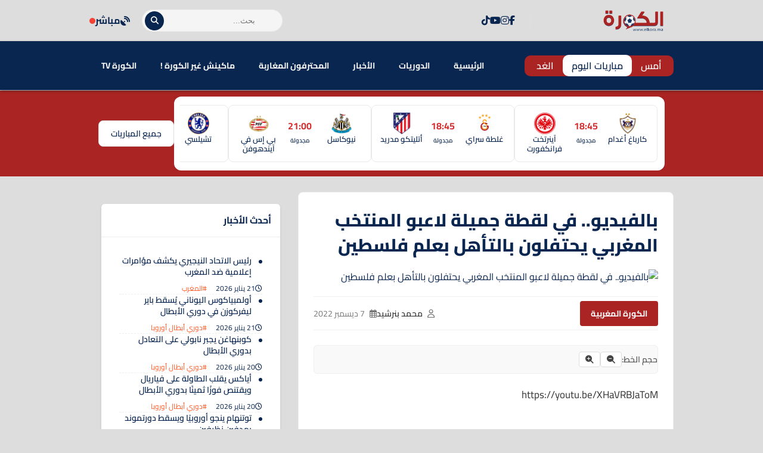

--- FILE ---
content_type: text/html; charset=UTF-8
request_url: https://www.elkora.ma/news-146964.html
body_size: 27727
content:
<!DOCTYPE html>
<html dir="rtl" lang="ar" prefix="og: https://ogp.me/ns#">
<head>
    <meta charset="UTF-8">
    <meta name="viewport" content="width=device-width, initial-scale=1.0">
    <title>بالفيديو.. في لقطة جميلة لاعبو المنتخب المغربي يحتفلون بالتأهل بعلم فلسطين - الكورة.ما</title>
    
<!-- تحسين محرك البحث بواسطة رانك ماث - https://rankmath.com/ -->
<title>بالفيديو.. في لقطة جميلة لاعبو المنتخب المغربي يحتفلون بالتأهل بعلم فلسطين - الكورة.ما</title>
<meta name="description" content="https://youtu.be/XHaVRBJaToM"/>
<meta name="robots" content="follow, index, max-snippet:-1, max-video-preview:-1, max-image-preview:large"/>
<link rel="canonical" href="https://www.elkora.ma/news-146964.html" />
<meta property="og:locale" content="ar_AR" />
<meta property="og:type" content="article" />
<meta property="og:title" content="بالفيديو.. في لقطة جميلة لاعبو المنتخب المغربي يحتفلون بالتأهل بعلم فلسطين - الكورة.ما" />
<meta property="og:description" content="https://youtu.be/XHaVRBJaToM" />
<meta property="og:url" content="https://www.elkora.ma/news-146964.html" />
<meta property="og:site_name" content="الكورة.ما" />
<meta property="article:publisher" content="https://web.facebook.com/elkora.media" />
<meta property="article:author" content="https://web.facebook.com/benrachid.media" />
<meta property="article:tag" content="أخبار المنتخب الإسباني" />
<meta property="article:tag" content="أسود الأطلس" />
<meta property="article:tag" content="إسبانيا" />
<meta property="article:tag" content="إنريكي" />
<meta property="article:tag" content="استاد المدينة التعليمية" />
<meta property="article:tag" content="الجزائر" />
<meta property="article:tag" content="الجزائريون" />
<meta property="article:tag" content="الجمهور الجزائري" />
<meta property="article:tag" content="الركراكي" />
<meta property="article:tag" content="السلطات الإسبانية" />
<meta property="article:tag" content="الصحافة الإسبانية" />
<meta property="article:tag" content="المغرب أمام إسبانيا" />
<meta property="article:tag" content="المغرب ضد إسبانيا" />
<meta property="article:tag" content="المغرب وإسبانيا" />
<meta property="article:tag" content="المنتخب" />
<meta property="article:tag" content="المنتخب المغربي" />
<meta property="article:tag" content="المنتخب المغربي وإسبانيا" />
<meta property="article:tag" content="المنتخب الوطني" />
<meta property="article:tag" content="المنتخب الوطني المغربي" />
<meta property="article:tag" content="المونديال" />
<meta property="article:tag" content="جمهور الجزائر" />
<meta property="article:tag" content="قطر 2022" />
<meta property="article:tag" content="كأس العالم" />
<meta property="article:tag" content="كأس العالم 2022" />
<meta property="article:tag" content="كأس العالم قطر 2022" />
<meta property="article:tag" content="لويس إنريكي" />
<meta property="article:tag" content="مباراة المغرب ضد إسبانيا" />
<meta property="article:tag" content="مباراة المنتخب الإسباني والمنتخب المغربي" />
<meta property="article:tag" content="منتخب إسبانيا" />
<meta property="article:tag" content="منتخب المغربي" />
<meta property="article:tag" content="مونديال قطر 2022" />
<meta property="article:tag" content="وليد الركراكي" />
<meta property="article:section" content="الكورة المغربية" />
<meta property="fb:app_id" content="1390897374528123" />
<meta property="og:image" content="https://www.elkora.ma/wp-content/uploads/2022/12/FB_IMG_1670368784794.jpg" />
<meta property="og:image:secure_url" content="https://www.elkora.ma/wp-content/uploads/2022/12/FB_IMG_1670368784794.jpg" />
<meta property="og:image:width" content="1000" />
<meta property="og:image:height" content="612" />
<meta property="og:image:alt" content="المنتخب المغربي" />
<meta property="og:image:type" content="image/jpeg" />
<meta property="article:published_time" content="2022-12-07T00:21:33+01:00" />
<meta name="twitter:card" content="summary_large_image" />
<meta name="twitter:title" content="بالفيديو.. في لقطة جميلة لاعبو المنتخب المغربي يحتفلون بالتأهل بعلم فلسطين - الكورة.ما" />
<meta name="twitter:description" content="https://youtu.be/XHaVRBJaToM" />
<meta name="twitter:site" content="@elkoramedia" />
<meta name="twitter:creator" content="@elkoramedia" />
<meta name="twitter:image" content="https://www.elkora.ma/wp-content/uploads/2022/12/FB_IMG_1670368784794.jpg" />
<meta name="twitter:label1" content="كُتب بواسطة" />
<meta name="twitter:data1" content="محمد بنرشيد" />
<meta name="twitter:label2" content="مدة القراءة" />
<meta name="twitter:data2" content="أقل من دقيقة" />
<script type="application/ld+json" class="rank-math-schema">{"@context":"https://schema.org","@graph":[{"@type":"Place","@id":"https://www.elkora.ma/#place","address":{"@type":"PostalAddress","streetAddress":"39, BD LALLA YACOUT 5\u00e9me \u00e9tage aPPT D","addressLocality":"centre ville","addressRegion":"CASABLANCA","postalCode":"20000","addressCountry":"morocco"}},{"@type":["NewsMediaOrganization","Organization"],"@id":"https://www.elkora.ma/#organization","name":"ELKORA MEDIA","url":"https://www.elkora.ma","sameAs":["https://web.facebook.com/elkora.media","https://twitter.com/elkoramedia"],"email":"contact@elkora.ma","address":{"@type":"PostalAddress","streetAddress":"39, BD LALLA YACOUT 5\u00e9me \u00e9tage aPPT D","addressLocality":"centre ville","addressRegion":"CASABLANCA","postalCode":"20000","addressCountry":"morocco"},"logo":{"@type":"ImageObject","@id":"https://www.elkora.ma/#logo","url":"https://www.elkora.ma/wp-content/uploads/2020/02/elkora-logo.png","contentUrl":"https://www.elkora.ma/wp-content/uploads/2020/02/elkora-logo.png","caption":"\u0627\u0644\u0643\u0648\u0631\u0629.\u0645\u0627","inLanguage":"ar","width":"223","height":"90"},"location":{"@id":"https://www.elkora.ma/#place"}},{"@type":"WebSite","@id":"https://www.elkora.ma/#website","url":"https://www.elkora.ma","name":"\u0627\u0644\u0643\u0648\u0631\u0629.\u0645\u0627","alternateName":"\u0645\u0648\u0642\u0639 \u0627\u0644\u0643\u0631\u0629 \u0627\u0644\u0645\u063a\u0631\u0628\u064a\u0629","publisher":{"@id":"https://www.elkora.ma/#organization"},"inLanguage":"ar"},{"@type":"ImageObject","@id":"https://www.elkora.ma/wp-content/uploads/2022/12/FB_IMG_1670368784794.jpg","url":"https://www.elkora.ma/wp-content/uploads/2022/12/FB_IMG_1670368784794.jpg","width":"1000","height":"612","caption":"\u0627\u0644\u0645\u0646\u062a\u062e\u0628 \u0627\u0644\u0645\u063a\u0631\u0628\u064a","inLanguage":"ar"},{"@type":"BreadcrumbList","@id":"https://www.elkora.ma/news-146964.html#breadcrumb","itemListElement":[{"@type":"ListItem","position":"1","item":{"@id":"https://www.elkora.ma","name":"\u0627\u0644\u0631\u0626\u064a\u0633\u064a\u0629"}},{"@type":"ListItem","position":"2","item":{"@id":"https://www.elkora.ma/news-146964.html","name":"\u0628\u0627\u0644\u0641\u064a\u062f\u064a\u0648.. \u0641\u064a \u0644\u0642\u0637\u0629 \u062c\u0645\u064a\u0644\u0629 \u0644\u0627\u0639\u0628\u0648 \u0627\u0644\u0645\u0646\u062a\u062e\u0628 \u0627\u0644\u0645\u063a\u0631\u0628\u064a \u064a\u062d\u062a\u0641\u0644\u0648\u0646 \u0628\u0627\u0644\u062a\u0623\u0647\u0644 \u0628\u0639\u0644\u0645 \u0641\u0644\u0633\u0637\u064a\u0646"}}]},{"@type":"WebPage","@id":"https://www.elkora.ma/news-146964.html#webpage","url":"https://www.elkora.ma/news-146964.html","name":"\u0628\u0627\u0644\u0641\u064a\u062f\u064a\u0648.. \u0641\u064a \u0644\u0642\u0637\u0629 \u062c\u0645\u064a\u0644\u0629 \u0644\u0627\u0639\u0628\u0648 \u0627\u0644\u0645\u0646\u062a\u062e\u0628 \u0627\u0644\u0645\u063a\u0631\u0628\u064a \u064a\u062d\u062a\u0641\u0644\u0648\u0646 \u0628\u0627\u0644\u062a\u0623\u0647\u0644 \u0628\u0639\u0644\u0645 \u0641\u0644\u0633\u0637\u064a\u0646 - \u0627\u0644\u0643\u0648\u0631\u0629.\u0645\u0627","datePublished":"2022-12-07T00:21:33+01:00","dateModified":"2022-12-07T00:21:33+01:00","isPartOf":{"@id":"https://www.elkora.ma/#website"},"primaryImageOfPage":{"@id":"https://www.elkora.ma/wp-content/uploads/2022/12/FB_IMG_1670368784794.jpg"},"inLanguage":"ar","breadcrumb":{"@id":"https://www.elkora.ma/news-146964.html#breadcrumb"}},{"@type":"Person","@id":"https://www.elkora.ma/author/med","name":"\u0645\u062d\u0645\u062f \u0628\u0646\u0631\u0634\u064a\u062f","url":"https://www.elkora.ma/author/med","image":{"@type":"ImageObject","@id":"https://secure.gravatar.com/avatar/e1116d7c0af25739e1896b5b1a07344ce0f443f11d9bc3aa9f7f1e549afdc0c6?s=96&amp;d=mm&amp;r=g","url":"https://secure.gravatar.com/avatar/e1116d7c0af25739e1896b5b1a07344ce0f443f11d9bc3aa9f7f1e549afdc0c6?s=96&amp;d=mm&amp;r=g","caption":"\u0645\u062d\u0645\u062f \u0628\u0646\u0631\u0634\u064a\u062f","inLanguage":"ar"},"sameAs":["https://www.elkora.ma","https://web.facebook.com/benrachid.media"],"worksFor":{"@id":"https://www.elkora.ma/#organization"}},{"@type":"NewsArticle","headline":"\u0628\u0627\u0644\u0641\u064a\u062f\u064a\u0648.. \u0641\u064a \u0644\u0642\u0637\u0629 \u062c\u0645\u064a\u0644\u0629 \u0644\u0627\u0639\u0628\u0648 \u0627\u0644\u0645\u0646\u062a\u062e\u0628 \u0627\u0644\u0645\u063a\u0631\u0628\u064a \u064a\u062d\u062a\u0641\u0644\u0648\u0646 \u0628\u0627\u0644\u062a\u0623\u0647\u0644 \u0628\u0639\u0644\u0645 \u0641\u0644\u0633\u0637\u064a\u0646 - \u0627\u0644\u0643\u0648\u0631\u0629.\u0645\u0627","datePublished":"2022-12-07T00:21:33+01:00","dateModified":"2022-12-07T00:21:33+01:00","author":{"@id":"https://www.elkora.ma/author/med","name":"\u0645\u062d\u0645\u062f \u0628\u0646\u0631\u0634\u064a\u062f"},"publisher":{"@id":"https://www.elkora.ma/#organization"},"description":"https://youtu.be/XHaVRBJaToM","name":"\u0628\u0627\u0644\u0641\u064a\u062f\u064a\u0648.. \u0641\u064a \u0644\u0642\u0637\u0629 \u062c\u0645\u064a\u0644\u0629 \u0644\u0627\u0639\u0628\u0648 \u0627\u0644\u0645\u0646\u062a\u062e\u0628 \u0627\u0644\u0645\u063a\u0631\u0628\u064a \u064a\u062d\u062a\u0641\u0644\u0648\u0646 \u0628\u0627\u0644\u062a\u0623\u0647\u0644 \u0628\u0639\u0644\u0645 \u0641\u0644\u0633\u0637\u064a\u0646 - \u0627\u0644\u0643\u0648\u0631\u0629.\u0645\u0627","@id":"https://www.elkora.ma/news-146964.html#richSnippet","isPartOf":{"@id":"https://www.elkora.ma/news-146964.html#webpage"},"image":{"@id":"https://www.elkora.ma/wp-content/uploads/2022/12/FB_IMG_1670368784794.jpg"},"inLanguage":"ar","mainEntityOfPage":{"@id":"https://www.elkora.ma/news-146964.html#webpage"}}]}</script>
<!-- /إضافة تحسين محركات البحث لووردبريس Rank Math -->

<link rel='dns-prefetch' href='//cdn.jsdelivr.net' />
<link rel='dns-prefetch' href='//cdnjs.cloudflare.com' />
<link rel='dns-prefetch' href='//fonts.googleapis.com' />
<link rel="alternate" title="oEmbed (JSON)" type="application/json+oembed" href="https://www.elkora.ma/wp-json/oembed/1.0/embed?url=https%3A%2F%2Fwww.elkora.ma%2Fnews-146964.html" />
<link rel="alternate" title="oEmbed (XML)" type="text/xml+oembed" href="https://www.elkora.ma/wp-json/oembed/1.0/embed?url=https%3A%2F%2Fwww.elkora.ma%2Fnews-146964.html&#038;format=xml" />
<style id='wp-img-auto-sizes-contain-inline-css' type='text/css'>
img:is([sizes=auto i],[sizes^="auto," i]){contain-intrinsic-size:3000px 1500px}

</style>
<style id='wp-emoji-styles-inline-css' type='text/css'>

	img.wp-smiley, img.emoji {
		display: inline !important;
		border: none !important;
		box-shadow: none !important;
		height: 1em !important;
		width: 1em !important;
		margin: 0 0.07em !important;
		vertical-align: -0.1em !important;
		background: none !important;
		padding: 0 !important;
	}

</style>
<style id='wp-block-library-inline-css' type='text/css'>
:root{--wp-block-synced-color:#7a00df;--wp-block-synced-color--rgb:122,0,223;--wp-bound-block-color:var(--wp-block-synced-color);--wp-editor-canvas-background:#ddd;--wp-admin-theme-color:#007cba;--wp-admin-theme-color--rgb:0,124,186;--wp-admin-theme-color-darker-10:#006ba1;--wp-admin-theme-color-darker-10--rgb:0,107,160.5;--wp-admin-theme-color-darker-20:#005a87;--wp-admin-theme-color-darker-20--rgb:0,90,135;--wp-admin-border-width-focus:2px}@media (min-resolution:192dpi){:root{--wp-admin-border-width-focus:1.5px}}.wp-element-button{cursor:pointer}:root .has-very-light-gray-background-color{background-color:#eee}:root .has-very-dark-gray-background-color{background-color:#313131}:root .has-very-light-gray-color{color:#eee}:root .has-very-dark-gray-color{color:#313131}:root .has-vivid-green-cyan-to-vivid-cyan-blue-gradient-background{background:linear-gradient(135deg,#00d084,#0693e3)}:root .has-purple-crush-gradient-background{background:linear-gradient(135deg,#34e2e4,#4721fb 50%,#ab1dfe)}:root .has-hazy-dawn-gradient-background{background:linear-gradient(135deg,#faaca8,#dad0ec)}:root .has-subdued-olive-gradient-background{background:linear-gradient(135deg,#fafae1,#67a671)}:root .has-atomic-cream-gradient-background{background:linear-gradient(135deg,#fdd79a,#004a59)}:root .has-nightshade-gradient-background{background:linear-gradient(135deg,#330968,#31cdcf)}:root .has-midnight-gradient-background{background:linear-gradient(135deg,#020381,#2874fc)}:root{--wp--preset--font-size--normal:16px;--wp--preset--font-size--huge:42px}.has-regular-font-size{font-size:1em}.has-larger-font-size{font-size:2.625em}.has-normal-font-size{font-size:var(--wp--preset--font-size--normal)}.has-huge-font-size{font-size:var(--wp--preset--font-size--huge)}.has-text-align-center{text-align:center}.has-text-align-left{text-align:left}.has-text-align-right{text-align:right}.has-fit-text{white-space:nowrap!important}#end-resizable-editor-section{display:none}.aligncenter{clear:both}.items-justified-left{justify-content:flex-start}.items-justified-center{justify-content:center}.items-justified-right{justify-content:flex-end}.items-justified-space-between{justify-content:space-between}.screen-reader-text{border:0;clip-path:inset(50%);height:1px;margin:-1px;overflow:hidden;padding:0;position:absolute;width:1px;word-wrap:normal!important}.screen-reader-text:focus{background-color:#ddd;clip-path:none;color:#444;display:block;font-size:1em;height:auto;left:5px;line-height:normal;padding:15px 23px 14px;text-decoration:none;top:5px;width:auto;z-index:100000}html :where(.has-border-color){border-style:solid}html :where([style*=border-top-color]){border-top-style:solid}html :where([style*=border-right-color]){border-right-style:solid}html :where([style*=border-bottom-color]){border-bottom-style:solid}html :where([style*=border-left-color]){border-left-style:solid}html :where([style*=border-width]){border-style:solid}html :where([style*=border-top-width]){border-top-style:solid}html :where([style*=border-right-width]){border-right-style:solid}html :where([style*=border-bottom-width]){border-bottom-style:solid}html :where([style*=border-left-width]){border-left-style:solid}html :where(img[class*=wp-image-]){height:auto;max-width:100%}:where(figure){margin:0 0 1em}html :where(.is-position-sticky){--wp-admin--admin-bar--position-offset:var(--wp-admin--admin-bar--height,0px)}@media screen and (max-width:600px){html :where(.is-position-sticky){--wp-admin--admin-bar--position-offset:0px}}


</style><style id='global-styles-inline-css' type='text/css'>
:root{--wp--preset--aspect-ratio--square: 1;--wp--preset--aspect-ratio--4-3: 4/3;--wp--preset--aspect-ratio--3-4: 3/4;--wp--preset--aspect-ratio--3-2: 3/2;--wp--preset--aspect-ratio--2-3: 2/3;--wp--preset--aspect-ratio--16-9: 16/9;--wp--preset--aspect-ratio--9-16: 9/16;--wp--preset--color--black: #000000;--wp--preset--color--cyan-bluish-gray: #abb8c3;--wp--preset--color--white: #ffffff;--wp--preset--color--pale-pink: #f78da7;--wp--preset--color--vivid-red: #cf2e2e;--wp--preset--color--luminous-vivid-orange: #ff6900;--wp--preset--color--luminous-vivid-amber: #fcb900;--wp--preset--color--light-green-cyan: #7bdcb5;--wp--preset--color--vivid-green-cyan: #00d084;--wp--preset--color--pale-cyan-blue: #8ed1fc;--wp--preset--color--vivid-cyan-blue: #0693e3;--wp--preset--color--vivid-purple: #9b51e0;--wp--preset--gradient--vivid-cyan-blue-to-vivid-purple: linear-gradient(135deg,rgb(6,147,227) 0%,rgb(155,81,224) 100%);--wp--preset--gradient--light-green-cyan-to-vivid-green-cyan: linear-gradient(135deg,rgb(122,220,180) 0%,rgb(0,208,130) 100%);--wp--preset--gradient--luminous-vivid-amber-to-luminous-vivid-orange: linear-gradient(135deg,rgb(252,185,0) 0%,rgb(255,105,0) 100%);--wp--preset--gradient--luminous-vivid-orange-to-vivid-red: linear-gradient(135deg,rgb(255,105,0) 0%,rgb(207,46,46) 100%);--wp--preset--gradient--very-light-gray-to-cyan-bluish-gray: linear-gradient(135deg,rgb(238,238,238) 0%,rgb(169,184,195) 100%);--wp--preset--gradient--cool-to-warm-spectrum: linear-gradient(135deg,rgb(74,234,220) 0%,rgb(151,120,209) 20%,rgb(207,42,186) 40%,rgb(238,44,130) 60%,rgb(251,105,98) 80%,rgb(254,248,76) 100%);--wp--preset--gradient--blush-light-purple: linear-gradient(135deg,rgb(255,206,236) 0%,rgb(152,150,240) 100%);--wp--preset--gradient--blush-bordeaux: linear-gradient(135deg,rgb(254,205,165) 0%,rgb(254,45,45) 50%,rgb(107,0,62) 100%);--wp--preset--gradient--luminous-dusk: linear-gradient(135deg,rgb(255,203,112) 0%,rgb(199,81,192) 50%,rgb(65,88,208) 100%);--wp--preset--gradient--pale-ocean: linear-gradient(135deg,rgb(255,245,203) 0%,rgb(182,227,212) 50%,rgb(51,167,181) 100%);--wp--preset--gradient--electric-grass: linear-gradient(135deg,rgb(202,248,128) 0%,rgb(113,206,126) 100%);--wp--preset--gradient--midnight: linear-gradient(135deg,rgb(2,3,129) 0%,rgb(40,116,252) 100%);--wp--preset--font-size--small: 13px;--wp--preset--font-size--medium: 20px;--wp--preset--font-size--large: 36px;--wp--preset--font-size--x-large: 42px;--wp--preset--spacing--20: 0.44rem;--wp--preset--spacing--30: 0.67rem;--wp--preset--spacing--40: 1rem;--wp--preset--spacing--50: 1.5rem;--wp--preset--spacing--60: 2.25rem;--wp--preset--spacing--70: 3.38rem;--wp--preset--spacing--80: 5.06rem;--wp--preset--shadow--natural: 6px 6px 9px rgba(0, 0, 0, 0.2);--wp--preset--shadow--deep: 12px 12px 50px rgba(0, 0, 0, 0.4);--wp--preset--shadow--sharp: 6px 6px 0px rgba(0, 0, 0, 0.2);--wp--preset--shadow--outlined: 6px 6px 0px -3px rgb(255, 255, 255), 6px 6px rgb(0, 0, 0);--wp--preset--shadow--crisp: 6px 6px 0px rgb(0, 0, 0);}:where(.is-layout-flex){gap: 0.5em;}:where(.is-layout-grid){gap: 0.5em;}body .is-layout-flex{display: flex;}.is-layout-flex{flex-wrap: wrap;align-items: center;}.is-layout-flex > :is(*, div){margin: 0;}body .is-layout-grid{display: grid;}.is-layout-grid > :is(*, div){margin: 0;}:where(.wp-block-columns.is-layout-flex){gap: 2em;}:where(.wp-block-columns.is-layout-grid){gap: 2em;}:where(.wp-block-post-template.is-layout-flex){gap: 1.25em;}:where(.wp-block-post-template.is-layout-grid){gap: 1.25em;}.has-black-color{color: var(--wp--preset--color--black) !important;}.has-cyan-bluish-gray-color{color: var(--wp--preset--color--cyan-bluish-gray) !important;}.has-white-color{color: var(--wp--preset--color--white) !important;}.has-pale-pink-color{color: var(--wp--preset--color--pale-pink) !important;}.has-vivid-red-color{color: var(--wp--preset--color--vivid-red) !important;}.has-luminous-vivid-orange-color{color: var(--wp--preset--color--luminous-vivid-orange) !important;}.has-luminous-vivid-amber-color{color: var(--wp--preset--color--luminous-vivid-amber) !important;}.has-light-green-cyan-color{color: var(--wp--preset--color--light-green-cyan) !important;}.has-vivid-green-cyan-color{color: var(--wp--preset--color--vivid-green-cyan) !important;}.has-pale-cyan-blue-color{color: var(--wp--preset--color--pale-cyan-blue) !important;}.has-vivid-cyan-blue-color{color: var(--wp--preset--color--vivid-cyan-blue) !important;}.has-vivid-purple-color{color: var(--wp--preset--color--vivid-purple) !important;}.has-black-background-color{background-color: var(--wp--preset--color--black) !important;}.has-cyan-bluish-gray-background-color{background-color: var(--wp--preset--color--cyan-bluish-gray) !important;}.has-white-background-color{background-color: var(--wp--preset--color--white) !important;}.has-pale-pink-background-color{background-color: var(--wp--preset--color--pale-pink) !important;}.has-vivid-red-background-color{background-color: var(--wp--preset--color--vivid-red) !important;}.has-luminous-vivid-orange-background-color{background-color: var(--wp--preset--color--luminous-vivid-orange) !important;}.has-luminous-vivid-amber-background-color{background-color: var(--wp--preset--color--luminous-vivid-amber) !important;}.has-light-green-cyan-background-color{background-color: var(--wp--preset--color--light-green-cyan) !important;}.has-vivid-green-cyan-background-color{background-color: var(--wp--preset--color--vivid-green-cyan) !important;}.has-pale-cyan-blue-background-color{background-color: var(--wp--preset--color--pale-cyan-blue) !important;}.has-vivid-cyan-blue-background-color{background-color: var(--wp--preset--color--vivid-cyan-blue) !important;}.has-vivid-purple-background-color{background-color: var(--wp--preset--color--vivid-purple) !important;}.has-black-border-color{border-color: var(--wp--preset--color--black) !important;}.has-cyan-bluish-gray-border-color{border-color: var(--wp--preset--color--cyan-bluish-gray) !important;}.has-white-border-color{border-color: var(--wp--preset--color--white) !important;}.has-pale-pink-border-color{border-color: var(--wp--preset--color--pale-pink) !important;}.has-vivid-red-border-color{border-color: var(--wp--preset--color--vivid-red) !important;}.has-luminous-vivid-orange-border-color{border-color: var(--wp--preset--color--luminous-vivid-orange) !important;}.has-luminous-vivid-amber-border-color{border-color: var(--wp--preset--color--luminous-vivid-amber) !important;}.has-light-green-cyan-border-color{border-color: var(--wp--preset--color--light-green-cyan) !important;}.has-vivid-green-cyan-border-color{border-color: var(--wp--preset--color--vivid-green-cyan) !important;}.has-pale-cyan-blue-border-color{border-color: var(--wp--preset--color--pale-cyan-blue) !important;}.has-vivid-cyan-blue-border-color{border-color: var(--wp--preset--color--vivid-cyan-blue) !important;}.has-vivid-purple-border-color{border-color: var(--wp--preset--color--vivid-purple) !important;}.has-vivid-cyan-blue-to-vivid-purple-gradient-background{background: var(--wp--preset--gradient--vivid-cyan-blue-to-vivid-purple) !important;}.has-light-green-cyan-to-vivid-green-cyan-gradient-background{background: var(--wp--preset--gradient--light-green-cyan-to-vivid-green-cyan) !important;}.has-luminous-vivid-amber-to-luminous-vivid-orange-gradient-background{background: var(--wp--preset--gradient--luminous-vivid-amber-to-luminous-vivid-orange) !important;}.has-luminous-vivid-orange-to-vivid-red-gradient-background{background: var(--wp--preset--gradient--luminous-vivid-orange-to-vivid-red) !important;}.has-very-light-gray-to-cyan-bluish-gray-gradient-background{background: var(--wp--preset--gradient--very-light-gray-to-cyan-bluish-gray) !important;}.has-cool-to-warm-spectrum-gradient-background{background: var(--wp--preset--gradient--cool-to-warm-spectrum) !important;}.has-blush-light-purple-gradient-background{background: var(--wp--preset--gradient--blush-light-purple) !important;}.has-blush-bordeaux-gradient-background{background: var(--wp--preset--gradient--blush-bordeaux) !important;}.has-luminous-dusk-gradient-background{background: var(--wp--preset--gradient--luminous-dusk) !important;}.has-pale-ocean-gradient-background{background: var(--wp--preset--gradient--pale-ocean) !important;}.has-electric-grass-gradient-background{background: var(--wp--preset--gradient--electric-grass) !important;}.has-midnight-gradient-background{background: var(--wp--preset--gradient--midnight) !important;}.has-small-font-size{font-size: var(--wp--preset--font-size--small) !important;}.has-medium-font-size{font-size: var(--wp--preset--font-size--medium) !important;}.has-large-font-size{font-size: var(--wp--preset--font-size--large) !important;}.has-x-large-font-size{font-size: var(--wp--preset--font-size--x-large) !important;}

</style>

<style id='classic-theme-styles-inline-css' type='text/css'>
/*! This file is auto-generated */
.wp-block-button__link{color:#fff;background-color:#32373c;border-radius:9999px;box-shadow:none;text-decoration:none;padding:calc(.667em + 2px) calc(1.333em + 2px);font-size:1.125em}.wp-block-file__button{background:#32373c;color:#fff;text-decoration:none}

</style>
<style id='ebs-main-styles-inline-css' type='text/css'>
    :root {
    --ebs-primary: #092651;
    --ebs-primary-dark: #092651;
    --ebs-secondary: #f05555;
    --ebs-dark: #092651;
    --ebs-light: #f4f6f9;
    --ebs-text-color: #333333;
    --ebs-grey: #092651;
    --ebs-radius: 8px;
    --ebs-shadow: 0 4px 12px rgba(0,0,0,0.08);
    --ebs-border-color: #e9ecef;
    }
    .ebs-single-page-container { font-family: 'Cairo', sans-serif; max-width: 900px; margin: 2rem auto; direction: rtl; }
    .ebs-team-header { display: flex; gap: 25px; background: linear-gradient(135deg, var(--ebs-dark), #1c2833); color: #fff; padding: 25px; border-radius: var(--ebs-radius); margin-bottom: 25px; align-items: center; box-shadow: 0 5px 15px rgba(0,0,0,0.2); }
    .ebs-team-header-logo { width: 100px; height: 100px; object-fit: contain; flex-shrink: 0; }
    .ebs-team-header-info h1 { margin: 0 0 10px 0; color: #fff; font-size: 28px; }
    .ebs-team-meta { display: flex; gap: 20px; font-size: 15px; opacity: 0.9; }
    .ebs-team-meta span { display: flex; align-items: center; gap: 8px; }
    .ebs-team-meta .fa { color: var(--ebs-secondary); }
    .ebs-details-section { background: #fff; padding: 20px; border-radius: var(--ebs-radius); box-shadow: var(--ebs-shadow); margin-bottom: 20px; }
    .ebs-widget-title, .ebs-details-section h4 { border-bottom: 2px solid var(--ebs-primary); padding-bottom: 10px; font-size: 20px; }
    .ebs-widget-title { margin-top: 0; margin-bottom: 0; }
    .ebs-details-section h4 { margin-top: 0; margin-bottom: 20px; }
    .ebs-next-match-card a.nm-content-link { text-decoration: none; color: inherit; }
    .ebs-next-match-card .nm-content { display: flex; align-items: center; justify-content: space-between; text-align: center; }
    .ebs-next-match-card .nm-team { flex: 1; font-weight: 600; font-size: 16px; }
    .ebs-next-match-card .nm-team img { max-width: 60px; max-height: 60px; margin: 0 auto 10px; }
    .ebs-next-match-card .nm-info { flex-basis: 350px; padding: 0 1rem; }
    .ebs-next-match-card .vs { font-size: 24px; color: var(--ebs-grey); font-weight: 300; }
    .ebs-next-match-card .competition { font-size: 14px; color: var(--ebs-grey); margin-top: 15px; display: flex; align-items: center; justify-content: center; gap: 8px; }
    .ebs-next-match-card .competition img { width: 20px; height: 20px; }
    .ebs-countdown-new { display: flex; gap: 10px; justify-content: center; direction: rtl; }
    .countdown-unit { background: var(--ebs-light); border: 1px solid var(--ebs-border-color); padding: 8px; border-radius: 6px; text-align: center; min-width: 60px; }
    .countdown-unit .value { font-size: 22px; font-weight: 700; color: var(--ebs-primary); display: block; }
    .countdown-unit .label { font-size: 11px; color: var(--ebs-grey); }
    .countdown-ended { font-size: 18px; font-weight: 700; color: var(--ebs-secondary); text-align: center; padding: 20px 0; }
    .ebs-tabs-nav { display: flex; border-bottom: 1px solid var(--ebs-border-color); margin-bottom: 20px; flex-wrap: wrap; }
    .ebs-tab-btn { padding: 10px 18px; cursor: pointer; background: none; border: none; font-size: 16px; font-weight: 600; color: var(--ebs-grey); border-bottom: 3px solid transparent; margin-bottom: -1px; transition: all 0.2s; }
    .ebs-tab-btn.active { color: var(--ebs-primary); border-bottom-color: var(--ebs-primary); }
    .ebs-tab-pane { display: none; animation: ebsFadeIn 0.4s; }
    .ebs-tab-pane.active { display: block; }
    @keyframes ebsFadeIn { from { opacity: 0; } to { opacity: 1; } }
    .ebs-squad-grid { display: grid; grid-template-columns: repeat(auto-fill, minmax(240px, 1fr)); gap: 1rem; }
    .ebs-squad-player-card { display: flex; align-items: center; gap: 15px; padding: 10px; border-radius: 6px; text-decoration: none; color: inherit; background-color: #fff; border: 1px solid var(--ebs-border-color); transition: all .2s ease; }
    .ebs-squad-player-card:hover { transform: translateY(-3px); box-shadow: var(--ebs-shadow); border-color: var(--ebs-primary); }
    .ebs-squad-player-img img { width: 55px; height: 55px; border-radius: 50%; object-fit: cover; }
    .ebs-squad-player-info { display: flex; flex-direction: column; }
    .ebs-squad-player-info .name { font-weight: 600; font-size: 15px; }
    .ebs-squad-player-info .position { font-size: 13px; color: var(--ebs-grey); }
    .ebs-table-container { overflow-x: auto; }
    .ebs-data-table { width: 100%; border-collapse: collapse; }
    .ebs-data-table th, .ebs-data-table td { padding: 12px 10px; text-align: right; border-bottom: 1px solid var(--ebs-border-color); vertical-align: middle; white-space: nowrap; }
    .ebs-data-table thead th { background: var(--ebs-light); font-size: 14px; }
    .ebs-data-table tbody tr:hover { background-color: var(--ebs-light); }
    .ebs-inline-logo { width: 22px; height: 22px; margin: 0 8px; vertical-align: middle; }
    .ebs-data-table .team-cell { display: flex; align-items: center; gap: 0px; text-align: right; }
    .current-team { background-color: #fffbe5 !important; font-weight: bold; }
    .ebs-transfers-list { display: grid; grid-template-columns: 1fr; gap: 1rem; }
    .ebs-transfer-card { background-color: var(--ebs-light); border-radius: var(--ebs-radius); padding: 15px; display: grid; grid-template-columns: 1fr 2fr; align-items: center; gap: 15px; border: 1px solid var(--ebs-border-color); }
    .ebs-transfer-player { font-weight: 700; font-size: 16px; color: var(--ebs-text-color); }
    .ebs-transfer-player small { display: block; font-size: 13px; font-weight: 400; color: var(--ebs-grey); margin-top: 4px; }
    .ebs-transfer-clubs { display: flex; align-items: center; justify-content: space-between; }
    .ebs-transfer-team { display: flex; flex-direction: column; align-items: center; text-align: center; gap: 8px; width: 100px; }
    .ebs-transfer-team img { width: 40px; height: 40px; object-fit: contain; }
    .ebs-transfer-team span { font-size: 14px; font-weight: 600; }
    .ebs-transfer-arrow { color: var(--ebs-grey); font-size: 24px; }
    .ebs-main-container { direction: rtl; font-family: 'Cairo', sans-serif; max-width: 800px; margin: 20px auto; font-size: 16px; }
    .ebs-nav-container { display: flex; justify-content: space-between; align-items: center; background: #fff; padding: 10px; border-radius: var(--ebs-radius); box-shadow: var(--ebs-shadow); margin-bottom: 25px; flex-wrap: wrap; gap: 10px; }
    .ebs-nav-dates { display: flex; gap: 5px; flex-grow: 1; justify-content: center;}
    .ebs-nav-btn { text-decoration: none; color: var(--ebs-text-color); background: var(--ebs-light); padding: 8px 15px; border-radius: var(--ebs-radius); font-weight: 600; transition: all 0.2s; border: 1px solid #e0e0e0; cursor: pointer; }
    .ebs-nav-btn:hover, .ebs-nav-btn.active { background: var(--ebs-primary); color: #fff; border-color: var(--ebs-primary-dark); transform: translateY(-2px); }
    .ebs-nav-btn.live-btn { color: var(--ebs-secondary)!important; font-weight: bold; }
    .ebs-nav-btn.live-btn.active { background: var(--ebs-secondary); color: #fff!important; }
    .ebs-nav-filter, .ebs-datepicker-wrapper { flex-grow: 1; min-width: 180px; }
    #ebs-datepicker, #ebs-league-filter { width: 100%; box-sizing: border-box; padding: 9px; border-radius: 8px; border: 1px solid #e0e0e0; background: var(--ebs-light); color: var(--ebs-text-color); }
    .ebs-main-heading { text-align: center; color: var(--ebs-dark); font-size: 26px; font-weight: 700; margin-bottom: 25px; }
    .ebs-league { background-color: #fff; border-radius: var(--ebs-radius); margin-bottom: 25px; box-shadow: var(--ebs-shadow); overflow: hidden; }
    .ebs-league-header { background: linear-gradient(135deg, #f5f7fa, #eef2f7); padding: 12px 18px; display: flex; align-items: center; border-bottom: 1px solid var(--ebs-border-color); }
    .ebs-league-header img { width: 28px; height: 28px; margin-left: 12px; } .ebs-league-header h3 { margin: 0; font-size: 18px; font-weight: 600; color: var(--ebs-text-color); }
    .ebs-match { display: grid; grid-template-columns: auto 1fr auto; align-items: center; width: 100%; text-decoration: none; color: inherit; padding: 15px 18px; transition: background-color 0.2s; border-bottom: 1px solid var(--ebs-border-color);} .ebs-match:last-child { border-bottom: none; }
    .ebs-match:hover { background-color: var(--ebs-light); }
    .ebs-match-time { font-size: 16px; color: var(--ebs-text-color); font-weight: 700; min-width: 65px; text-align: center; display: flex; flex-direction: column; align-items: center; justify-content: center; }
    .match-status {color:var(--ebs-grey); font-size:12px; display: block; font-weight: 400;}
    .ebs-match-teams { display: flex; align-items: center; justify-content: center; flex-grow: 1; }
    .ebs-team { display: flex; align-items: center; flex: 1; } .ebs-team.home { justify-content: flex-end; }
    .ebs-team .ebs-team-link { display: flex; align-items: center; text-decoration: none; color: inherit; }
    .ebs-team span { margin: 0 12px; font-size: 16px; font-weight: 500; color: var(--ebs-text-color); } .ebs-team img { width: 24px; height: 24px; }
    .ebs-score { font-size: 22px; font-weight: bold; margin: 0 20px; background: var(--ebs-dark); color: #fff; padding: 4px 12px; border-radius: 8px; line-height: 1.4; white-space: nowrap; text-decoration: none;}
    .ebs-score.vs { background: transparent; color: var(--ebs-grey); font-size: 18px; font-weight: 600; }
    .ebs-details a { display: flex; align-items: center; color: var(--ebs-primary); font-weight: 600; text-decoration: none; } .ebs-details svg { fill: currentColor; width: 20px; height: 20px; transition: transform 0.2s; } .ebs-details a:hover svg { transform: translateX(-5px); }
    .ebs-message { text-align: center; background: #fff3f3; color: var(--ebs-secondary); border: 1px solid var(--ebs-secondary); padding: 20px; border-radius: 8px; }
    .ebs-message.info { background-color: #eef7ff; color: #2980b9; border-color: #a9d7f8; }
    .ebs-back-btn { margin-bottom: 20px; display: inline-block; }
    .ebs-scoreboard { display: flex; justify-content: space-around; align-items: center; background: var(--ebs-dark); color: #fff; padding: 20px; border-radius: var(--ebs-radius); margin-bottom: 25px; }
    .ebs-scoreboard-team { flex: 1; text-align: center; } .ebs-scoreboard-team img { width: 60px; height: 60px; margin:0 auto; } .ebs-scoreboard-team h3 { margin: 10px 0 0; font-size: 18px; color: #fff; }
    .ebs-scoreboard-middle { text-align: center; } .ebs-scoreboard-score { font-size: 42px; font-weight: 700; margin-bottom: 5px; }
    .ebs-countdown { font-size: 24px; font-weight: 700; margin-bottom: 5px; direction: ltr; color: #fff; }
    .ebs-countdown span { display: inline-block; margin: 0 5px; }
    .ebs-countdown span small { display: block; font-size: 12px; font-weight: 400; color: #eee; }
    .ebs-scoreboard-penalties { font-size: 14px; font-weight: 600; }
    .ebs-scoreboard-status { font-size: 14px; background: rgba(0,0,0,0.2); padding: 2px 8px; border-radius: 6px; margin-bottom: 10px; display: inline-block;}
    .ebs-scoreboard-datetime { font-size: 12px; color: #eee; }
    .ebs-details-section h4 { margin-top: 0; border-bottom: 2px solid var(--ebs-primary); padding-bottom: 10px; margin-bottom: 20px; font-size: 20px; color: var(--ebs-text-color); }
    .ebs-general-info { display: flex; flex-wrap: wrap; gap: 15px; color: var(--ebs-grey); }
    .ebs-general-info span { display: flex; align-items: center; } .ebs-general-info .ebs-info-icon { width: 16px; height: 16px; margin-left: 8px; }
    .ebs-channels-list { display: flex; flex-wrap: wrap; gap: 10px; }
    .ebs-channel-item { display: inline-flex; align-items: center; background-color: var(--ebs-light); border: 1px solid var(--ebs-border-color); padding: 8px 12px; border-radius: var(--ebs-radius); font-size: 14px; font-weight: 500; color: var(--ebs-text-color); gap: 8px; }
    .ebs-channel-logo { max-height: 20px; max-width: 40px; object-fit: contain; }
    .ebs-h2h-list { display: flex; flex-direction: column; gap: 10px; }
    .ebs-h2h-match { display: grid; grid-template-columns: 1fr auto 1fr; align-items: center; text-decoration: none; color: var(--ebs-text-color); background: var(--ebs-light); border-radius: var(--ebs-radius); padding: 12px; transition: background-color 0.2s ease; border: 1px solid var(--ebs-border-color); }
    .ebs-h2h-match:hover { background-color: #fff; border-color: var(--ebs-grey); }
    .ebs-h2h-team { display: flex; align-items: center; gap: 10px; font-weight: 600; }
    .ebs-h2h-team:last-of-type { justify-content: flex-end; text-align: left; }
    .ebs-h2h-logo { width: 28px; height: 28px; object-fit: contain; }
    .ebs-h2h-score { font-size: 18px; font-weight: 700; color: var(--ebs-primary); padding: 0 20px; }
    .ebs-h2h-date { grid-column: 1 / -1; text-align: center; font-size: 12px; color: var(--ebs-grey); padding-bottom: 8px; }
    .ebs-stats-grid { display: flex; flex-direction: column; gap: 18px; }
    .ebs-stat-row { display: grid; grid-template-columns: 1fr auto 1fr; align-items: center; }
    .ebs-stat-label { text-align: center; padding: 0 10px; color: var(--ebs-grey); font-size: 14px; grid-column: 2 / 3; grid-row: 1; }
    .ebs-stat-value { font-weight: bold; font-size: 18px; }
    .ebs-stat-value.home { text-align: right; grid-column: 1 / 2; grid-row: 1;}
    .ebs-stat-value.away { text-align: left; grid-column: 3 / 4; grid-row: 1;}
    .ebs-stat-bar-container { grid-column: 1 / -1; grid-row: 2; width: 100%; background: var(--ebs-light); height: 10px; border-radius: 5px; display:flex; margin-top: 8px; direction: ltr; overflow: hidden; border: 1px solid var(--ebs-border-color); }
    .ebs-stat-bar { background: var(--ebs-primary); height: 100%; border-radius: 0; transition: width 0.5s ease-in-out; }
    .ebs-lineups-grid { display: grid; grid-template-columns: 1fr 1fr; gap: 20px; }
    .ebs-lineup-team { background-color: #fff; border: 1px solid var(--ebs-border-color); border-radius: var(--ebs-radius); padding: 15px; }
    .ebs-lineup-team h5 { font-size: 16px; margin-top: 0; margin-bottom: 15px; color: var(--ebs-text-color); border-bottom: 1px solid var(--ebs-border-color); padding-bottom: 10px; }
    .ebs-lineup-team h5 small { font-weight: 400; color: var(--ebs-grey); }
    .ebs-lineup-team ol { list-style: none; padding: 0; margin: 0; }
    .ebs-lineup-team ol strong { display: block; margin-bottom: 10px; font-size: 14px; color: var(--ebs-primary); }
    .ebs-lineup-team ol:last-of-type { margin-top: 20px; }
    .ebs-lineup-team li { display: flex; align-items: center; justify-content: space-between; padding: 8px 0; border-bottom: 1px solid var(--ebs-light); font-size: 14px; color: var(--ebs-text-color); }
    .ebs-lineup-team li:last-child { border-bottom: none; }
    .ebs-lineup-team li a { text-decoration: none; color: inherit; display: flex; align-items: center; gap: 8px; } .ebs-lineup-team li a:hover { color: var(--ebs-primary); }
    .ebs-lineup-team li span:first-child { display: inline-block; width: 25px; height: 25px; line-height: 25px; text-align: center; font-weight: 700; color: var(--ebs-primary); background-color: var(--ebs-light); border-radius: 50%;}
    .player-events { font-size: 12px; margin-right: 5px; direction: ltr; }
    .ebs-livescore-timer { position: relative; width: 32px; height: 32px; display: flex; align-items: center; justify-content: center; }
    .ebs-livescore-timer span { position: absolute; font-size: 12px; font-weight: 700; }
    .ebs-livescore-timer canvas { width: 32px; height: 32px; }
    .ebs-standings-widget { overflow-x: auto; background: #fff; padding: 15px; border-radius: var(--ebs-radius); box-shadow: var(--ebs-shadow); }
    .ebs-standings-table { width: 100%; border-collapse: collapse; margin-top: 15px; } .ebs-standings-table th, .ebs-standings-table td { padding: 12px 8px; text-align: center; border-bottom: 1px solid var(--ebs-light); white-space: nowrap; color: var(--ebs-text-color); }
    .ebs-standings-table th { background: var(--ebs-light); font-weight: 600; color: var(--ebs-dark); }
    .ebs-standings-table td.team-cell { text-align: right; font-weight: 500; }
    .ebs-standings-table .team-cell a { color: var(--ebs-text-color); text-decoration: none; display: flex; align-items: center; gap: 8px; }
    .ebs-standings-table .ebs-standings-team-logo { width: 24px; height: 24px; }
    .ebs-horizontal-widget { background: #fff; padding: 10px; border-radius: var(--ebs-radius); overflow: hidden; box-shadow: var(--ebs-shadow); }
    .ebs-horizontal-scroller { display: flex; overflow-x: auto; gap: 15px; padding-bottom: 15px; }
    .ebs-horizontal-match { text-decoration: none; color: var(--ebs-text-color); display: flex; align-items: center; gap: 10px; padding: 10px; border: 1px solid var(--ebs-border-color); border-radius: 8px; flex-shrink: 0; }
    .ebs-horizontal-match:hover { background-color: var(--ebs-light); }
    .ebs-hm-team { display: flex; flex-direction: column; align-items: center; gap: 5px; text-align: center; } .ebs-hm-team img { width: 32px; height: 32px; } .ebs-hm-team span { font-size: 12px; font-weight: 600; color: var(--ebs-text-color); }
    .ebs-hm-score { text-align: center; } .ebs-hm-score .score { font-size: 18px; font-weight: 700; color: var(--ebs-text-color); } .ebs-hm-score .time { font-size: 16px; font-weight: 700; color: var(--ebs-primary); } .ebs-hm-score .status { font-size: 10px; color: var(--ebs-grey); display: block; }
    .ebs-vertical-widget { background: #fff; padding: 10px; border-radius: var(--ebs-radius); box-shadow: var(--ebs-shadow); }
    .ebs-v-match-card { text-decoration: none; color: var(--ebs-text-color); display: block; padding: 10px; border-bottom: 1px solid var(--ebs-light); }
    .ebs-v-match-card:last-of-type { border: none; }
    .ebs-vertical-match { display: grid; grid-template-columns: auto 1fr auto 1fr auto auto; align-items: center; gap: 10px; }
    .ebs-vertical-match img { width: 24px; height: 24px; } .ebs-vertical-match .team-name { font-weight: 600; font-size: 14px; } .ebs-vertical-match .score { font-weight: 700; } .ebs-vertical-match .time { font-size: 12px; color: var(--ebs-grey); justify-self: end; }
    .ebs-vertical-footer { text-align: center; padding-top: 10px; } .ebs-vertical-footer a { background: var(--ebs-primary); color: #fff; padding: 8px 20px; border-radius: 8px; text-decoration: none; font-weight: 600; }
    .ebs-player-header { display: flex; gap: 20px; background: #fff; padding: 20px; border-radius: var(--ebs-radius); margin-bottom: 25px; align-items: center; box-shadow: var(--ebs-shadow); }
    .ebs-player-image img { width: 120px; height: 120px; border-radius: 50%; border: 4px solid var(--ebs-primary); }
    .ebs-player-details h1 { color: var(--ebs-text-color); margin-bottom: 15px; }
    .ebs-player-info-grid { display: grid; grid-template-columns: repeat(auto-fill, minmax(200px, 1fr)); gap: 12px; color: var(--ebs-text-color); }
    .info-item { background: var(--ebs-light); padding: 8px 12px; border-radius: 6px; font-size: 14px; }
    .info-item strong { color: var(--ebs-primary); padding-left: 10px; font-weight: 600; }
    .ebs-related-news-grid { display: grid; grid-template-columns: repeat(auto-fill, minmax(220px, 1fr)); gap: 15px; }
    .ebs-news-card { display: block; text-decoration: none; color: var(--ebs-text-color); background-color: var(--ebs-light); border-radius: var(--ebs-radius); overflow: hidden; transition: all .2s ease; border: 1px solid var(--ebs-border-color); }
    .ebs-news-card:hover { transform: translateY(-4px); box-shadow: var(--ebs-shadow); }
    .ebs-news-thumbnail img { width: 100%; height: 130px; object-fit: cover; }
    .ebs-news-content { padding: 10px; }
    .ebs-news-title { font-size: 14px; margin: 0 0 5px; font-weight: 600; }
    .ebs-news-date { font-size: 12px; color: var(--ebs-grey); }
    .ebs-news-footer { text-align: center; margin-top: 20px; }
    .ebs-seo-text-block p { line-height: 1.8; color: var(--ebs-text-color); }
    .ebs-ticker-widget { background-color: var(--ebs-dark); padding: 8px; overflow-x: auto; direction: rtl; white-space: nowrap; }
    .ebs-ticker-scroller { display: inline-block; }
    .ebs-ticker-match { display: inline-flex; flex-shrink: 0; align-items: center; gap: 10px; padding: 8px 12px; background-color: rgb(255, 255, 255); border-radius: var(--ebs-radius); text-decoration: none; transition: background-color 0.2s; min-width: 150px; justify-content: center; margin-left: 8px; }
    .ebs-ticker-scroller a.ebs-ticker-match:last-child { margin-left: 0; }
    .ebs-ticker-match:hover { background-color: rgba(255, 255, 255, 0.85); }
    .ebs-ticker-match img { width: 28px; height: 28px; }
    .ebs-ticker-score { text-align: center; color: #333; }
    .ebs-ticker-score .score { font-size: 18px; font-weight: 700; display: block; }
    .ebs-ticker-score .time { font-size: 16px; font-weight: 700; color: var(--ebs-primary); display: block; }
    .ebs-ticker-score .status { font-size: 10px; font-weight: 500; color: var(--ebs-grey); display: block; text-transform: uppercase; }
    .ebs-top-teams-widget, .ebs-all-teams-grid-widget { background: #fff; padding: 20px; border-radius: var(--ebs-radius); box-shadow: var(--ebs-shadow); margin-bottom: 20px; }
    .ebs-widget-header { display: flex; justify-content: space-between; align-items: center; padding-bottom: 15px; margin-bottom: 10px; border-bottom: 1px solid var(--ebs-border-color); }
    .ebs-widget-header .ebs-widget-title { border-bottom: none; padding-bottom: 0; }
    .ebs-top-teams-carousel-container { position: relative; }
    .ebs-top-teams-swiper { width: 100%; height: 100%; padding: 5px 0; }
    .ebs-top-teams-swiper .swiper-slide { text-align: center; font-size: 18px; display: flex; justify-content: center; align-items: center; }
    .ebs-top-team-item { display: block; text-decoration: none; }
    .ebs-top-team-item img { width: 60px; height: 60px; object-fit: contain; transition: transform .2s ease-in-out; }
    .ebs-top-team-item:hover img { transform: scale(1.15); }
    .ebs-carousel-nav { display: flex; gap: 8px; direction: ltr; }
    .ebs-swiper-nav { position: static; transform: none; z-index: 10; cursor: pointer; background-color: var(--ebs-light); border: 1px solid var(--ebs-border-color); border-radius: 50%; width: 36px; height: 36px; display: flex; align-items: center; justify-content: center; color: var(--ebs-primary); transition: all 0.2s ease; margin: 0; }
    .ebs-swiper-nav:hover { background-color: var(--ebs-primary); color: #fff; }
    .swiper-button-disabled { opacity: 0.4; pointer-events: none; }
    .ebs-swiper-nav::after { font-size: 16px; font-weight: bold; }
    .ebs-all-teams-grid-widget .ebs-widget-title { border-bottom: 2px solid var(--ebs-primary); margin-bottom: 20px; }
    .ebs-teams-grid-container { display: grid; grid-template-columns: repeat(auto-fill, minmax(100px, 1fr)); gap: 1rem; }
    .ebs-grid-team-item { display: flex; flex-direction: column; align-items: center; gap: 10px; text-decoration: none; padding: 10px; border-radius: var(--ebs-radius); background-color: #fff; border: 1px solid var(--ebs-border-color); transition: all 0.2s ease; }
    .ebs-grid-team-item:hover { transform: translateY(-4px); box-shadow: var(--ebs-shadow); border-color: var(--ebs-primary); }
    .ebs-grid-team-logo-wrapper { height: 70px; display: flex; align-items: center; justify-content: center; }
    .ebs-grid-team-logo-wrapper img { max-width: 60px; max-height: 60px; object-fit: contain; }
    .ebs-grid-team-name { font-size: 13px; font-weight: 600; color: var(--ebs-text-color); text-align: center; }
    @media (max-width: 768px) {
        .ebs-team-header, .ebs-player-header { flex-direction: column; text-align: center; }
        .ebs-team-header-info h1 { font-size: 24px; }
        .ebs-team-meta { justify-content: center; flex-wrap: wrap; }
        .ebs-next-match-card .nm-content { flex-direction: column; gap: 20px; }
        .ebs-next-match-card .nm-info { flex-basis: auto; width: 100%; }
        .ebs-countdown-new { gap: 5px; flex-wrap: wrap; }
        .countdown-unit { padding: 5px; min-width: 55px; flex-grow: 1; }
        .countdown-unit .value { font-size: 18px; }
        .countdown-unit .label { font-size: 10px; }
        .ebs-team span {font-size: 14px;}
        .ebs-nav-dates, .ebs-nav-filter {width: 100%;}
        .ebs-match { grid-template-columns: 1fr; gap: 10px; padding: 12px; }
        .ebs-match-teams { grid-row: 2; font-size: 1.1em; }
        .ebs-match-time { grid-row: 1; margin-bottom: 10px; font-size: 14px; }
        .ebs-score { margin: 0 10px; font-size: 20px; }
        .ebs-details { grid-row: 3; margin-top: 10px; justify-content: center; background: #f9f9f9; padding: 8px; border-radius: 8px; }
        .ebs-scoreboard { flex-direction: column; gap: 15px; text-align: center; }
        .ebs-scoreboard-team h3 { font-size: 16px; }
        .ebs-scoreboard-score { font-size: 36px; }
        .ebs-lineups-grid, .ebs-player-info-grid { grid-template-columns: 1fr; }
        .ebs-squad-grid { grid-template-columns: 1fr; }
        .ebs-stat-row { grid-template-columns: 1fr auto 1fr; }
        .ebs-stat-label { grid-column: 2 / 3; }
        .ebs-stat-bar-container { grid-column: 1 / -1; grid-row: 2; }
        .ebs-h2h-team span { font-size: 14px; }
        .ebs-data-table thead { display: none; }
        .ebs-data-table tr { display: block; margin-bottom: 1em; border: 1px solid var(--ebs-border-color); border-radius: var(--ebs-radius); padding: 10px; }
        .ebs-data-table td { display: flex; justify-content: space-between; text-align: right; border-bottom: 1px dashed var(--ebs-light); padding: 10px 5px; align-items: center; }
        .ebs-data-table td:last-child { border-bottom: 0; }
        .ebs-data-table td::before { content: attr(data-label); font-weight: bold; color: var(--ebs-primary); }
        .ebs-data-table td.team-cell { flex-direction: row-reverse; }
        .ebs-data-table td.team-cell::before { margin-left: 10px; }
        .ebs-transfer-card { grid-template-columns: 1fr; text-align: center; }
        .ebs-transfer-clubs { flex-direction: column; gap: 10px; }
        .ebs-transfer-arrow { transform: rotate(90deg); }
        .ebs-widget-header { flex-wrap: wrap; gap: 10px; }
        .ebs-teams-grid-container { grid-template-columns: repeat(auto-fill, minmax(85px, 1fr)); }
    }
    
            /* NEW Summary list styles for match details */
          .ebs-summary-list {  
            display: grid;  
            grid-template-columns: 1fr;  
            gap: 10px;  
            max-height: 400px;
            overflow-y: auto;
            padding-right: 15px;
          }
          .ebs-summary-item {  
            background: var(--ebs-light);  
            padding: 8px 15px;  
            border-radius: 6px;  
            display: flex;  
            align-items: center;  
            justify-content: space-between;  
            border: 1px solid var(--ebs-border-color);
          }
          .ebs-summary-min {  
            background: var(--ebs-primary);  
            color: #fff;  
            padding: 4px 8px;  
            border-radius: 4px;  
            font-weight: 700;  
            font-size: 13px;  
            margin-left: 10px;  
            flex-shrink: 0;  
          }
          .ebs-summary-icon {  
            font-size: 18px;  
            margin-right: 10px;  
            color: var(--ebs-secondary);
            flex-shrink: 0;
          }
          .ebs-summary-text {  
            font-size: 15px;  
            font-weight: 600;  
            color: var(--ebs-text-color);
            flex-grow: 1;
            text-align: right;
          }
          @media (min-width: 768px) {
            .ebs-summary-list {
                grid-template-columns: 1fr 1fr;
            }
            .ebs-summary-item {
                justify-content: flex-start;
            }
            .ebs-summary-item:nth-child(even) {
                flex-direction: row-reverse;
                justify-content: flex-end;
            }
            .ebs-summary-item:nth-child(even) .ebs-summary-min {
                margin-left: 0;
                margin-right: 10px;
            }
            .ebs-summary-item:nth-child(even) .ebs-summary-icon {
                margin-right: 0;
                margin-left: 10px;
            }
          }
    

    

</style>
<link rel='stylesheet' id='font-awesome-css' href='https://cdnjs.cloudflare.com/ajax/libs/font-awesome/4.7.0/css/font-awesome.min.css?ver=6.9' type='text/css' media='all' />
<style id='cs-styles-inline-css' type='text/css'>
 :root { --kora-primary: #092651; --kora-primary-dark: #092651; --kora-secondary: #f05555; --kora-dark: #092651; --kora-light: #f4f6f9; --kora-text-color: #333333; --kora-grey: #092651; --kora-radius: 8px; --kora-shadow: 0 4px 12px rgba(0,0,0,0.08); --kora-border-color: #e9ecef; } body { direction: rtl; }
.cs-all-championships-grid { display: grid; grid-template-columns: repeat(auto-fill, minmax(200px, 1fr)); gap: 25px; margin-top: 20px; }
.cs-champ-card { display: flex; flex-direction: column; align-items: center; text-align: center; background: #fff; border-radius: var(--kora-radius); padding: 20px 15px; text-decoration: none; color: var(--kora-text-color); box-shadow: var(--kora-shadow); transition: transform 0.2s ease-in-out, box-shadow 0.2s ease-in-out; border: 1px solid var(--kora-border-color); }
.cs-champ-card:hover { transform: translateY(-5px); box-shadow: 0 8px 20px rgba(0,0,0,0.12); }
.cs-champ-card-icon { height: 70px; margin-bottom: 15px; display: flex; align-items: center; justify-content: center; }
.cs-champ-card-icon img { max-width: 100%; max-height: 100%; object-fit: contain; }
.cs-champ-card-title { font-size: 1.1em; font-weight: 600; margin: 0; line-height: 1.4; }
.cs-archive-heading { margin-top: 60px; padding-bottom: 15px; border-bottom: 2px solid var(--kora-primary); font-size: 1.8em; color: var(--kora-dark); text-align: center; }
.cs-archive-grid .cs-champ-card { opacity: 0.85; background-color: var(--kora-light); }
.cs-archive-grid .cs-champ-card:hover { opacity: 1; transform: translateY(-3px); }
.cs-tabs-wrapper { display: flex; flex-wrap: wrap; margin-bottom: 20px; } .cs-tabs-wrapper > input { display: none; } .cs-tabs-wrapper > label { display: inline-block; padding: 12px 20px; font-size: 1.1em; font-weight: 600; border-radius: 6px 6px 0 0; color: var(--kora-grey); cursor: pointer; position: relative; z-index: 1; border: 1px solid var(--kora-border-color); border-bottom: none; margin-left: 5px; background: var(--kora-light); bottom: -1px; transition: all 0.2s ease-in-out; } .cs-tabs-wrapper > input:checked + label { background: #fff; color: var(--kora-primary); border-color: var(--kora-border-color) var(--kora-border-color) #fff; } .cs-tabs-wrapper .cs-tab-content { display: none; order: 99; flex-grow: 1; width: 100%; padding: 25px; border: 1px solid var(--kora-border-color); border-top: 1px solid var(--kora-border-color); border-radius: 0 var(--kora-radius) var(--kora-radius) var(--kora-radius); background: #fff; } .cs-tabs-wrapper > input:checked + label + .cs-tab-content { display: block; } .cs-tab-content h3 { display:none; }
.cs-news-grid { display: grid; grid-template-columns: repeat(auto-fill, minmax(280px, 1fr)); gap: 20px; } .cs-news-item a { display: block; text-decoration: none; color: inherit; background: #fff; border-radius: var(--kora-radius); box-shadow: var(--kora-shadow); overflow: hidden; border: 1px solid var(--kora-border-color); transition: transform 0.2s, box-shadow 0.2s; } .cs-news-item a:hover { transform: translateY(-3px); box-shadow: 0 8px 15px rgba(0,0,0,0.1); } .cs-news-item .cs-news-thumbnail img { width: 100%; height: 180px; object-fit: cover; } .cs-news-item .cs-news-content { padding: 15px; } .cs-news-item .cs-news-title { margin: 0 0 10px; font-size: 1.1em; color: var(--kora-text-color); } .cs-news-item .cs-news-date { font-size: 0.8em; color: var(--kora-grey); } .cs-load-more-container { text-align: center; margin-top: 30px; } .cs-button { background: var(--kora-primary); color: #fff; border: none; padding: 12px 30px; font-size: 1em; font-weight: 600; border-radius: var(--kora-radius); cursor: pointer; transition: background-color 0.2s; } .cs-button:hover { background: var(--kora-primary-dark); }
.cs-table-responsive { overflow-x: auto; -webkit-overflow-scrolling: touch; } .cs-standings-table, .cs-top-scorers-table { width: 100%; border-collapse: collapse; margin-top: 15px; } .cs-standings-table th, .cs-standings-table td, .cs-top-scorers-table th, .cs-top-scorers-table td { padding: 12px 10px; text-align: center; border-bottom: 1px solid var(--kora-light); white-space: nowrap; } .cs-standings-table th, .cs-top-scorers-table th { background: var(--kora-light); font-weight: 600; color: var(--kora-dark); font-size: .9em; } .cs-standings-group-title { background: var(--kora-dark); color: #fff; padding: 10px 15px; font-weight: bold; margin-top: 20px; text-align: center; } .cs-standings-table .team-cell, .cs-top-scorers-table .player-cell, .cs-top-scorers-table .team-cell { text-align: right; font-weight: 500; } .cs-standings-table .team-cell a, .cs-top-scorers-table .player-cell a, .cs-top-scorers-table .team-cell a { display: flex; align-items: center; gap: 10px; text-decoration: none; color: var(--kora-text-color); } .cs-standings-table .cs-standings-team-logo, .cs-top-scorers-table .cs-team-logo { width: 24px; height: 24px; object-fit: contain; } .cs-top-scorers-table .cs-player-img { width: 32px; height: 32px; border-radius: 50%; object-fit: cover; } .cs-top-scorers-table .goals-cell { font-weight: bold; font-size: 1.1em; color: var(--kora-primary); }
.cs-nav-container { display: flex; justify-content: flex-end; align-items: center; gap: 10px; margin-bottom: 25px; } .cs-round-form { display: flex; align-items: center; } #cs-round-filter-select { padding: 9px; border-radius: 8px; border: 1px solid #e0e0e0; background: var(--kora-light); margin-left: 10px;} .cs-match-date-heading { background: var(--kora-light); padding: 8px 15px; border-radius: var(--kora-radius); margin: 25px 0 15px; font-size: 1em; font-weight: 600; } .cs-matches-grid { display: grid; grid-template-columns: 1fr; gap: 15px; } .cs-match-card { background: #fff; border: 1px solid var(--kora-border-color); border-radius: var(--kora-radius); box-shadow: 0 2px 5px rgba(0,0,0,0.05); padding: 15px; display: flex; flex-direction: column; gap: 10px; text-decoration: none; color: inherit; transition: all 0.2s; } .cs-match-card:hover { transform: translateY(-3px); box-shadow: var(--kora-shadow); } .cs-match-meta { display: flex; justify-content: space-between; align-items: center; color: var(--kora-grey); font-size: 0.85em; } .cs-match-status { background: var(--kora-secondary); color: #fff; padding: 2px 8px; border-radius: 4px; font-weight: bold; } .cs-match-main { display: grid; grid-template-columns: 1fr auto 1fr; align-items: center; gap: 10px; } .cs-match-team { display: flex; flex-direction: column; align-items: center; text-align: center; gap: 8px; } .cs-team-name { font-weight: 600; font-size: 1.1em; } .cs-match-team img { width: 40px; height: 40px; object-fit: contain; } .cs-match-score { font-size: 1.8em; font-weight: bold; color: var(--kora-dark); text-align: center; } .cs-match-score span { margin: 0 5px; } .cs-match-stadium { text-align: center; color: var(--kora-grey); font-size: 0.8em; padding-top: 10px; border-top: 1px dashed var(--kora-border-color); } @media (max-width: 768px) { .cs-tabs-wrapper > label { font-size: 1em; padding: 10px 12px; margin-left: 5px; } .cs-team-name { font-size: 0.9em; } .cs-match-team img { width: 35px; height: 35px; } .cs-match-score { font-size: 1.5em; } .cs-all-championships-grid { grid-template-columns: repeat(auto-fill, minmax(150px, 1fr)); gap: 15px; } .cs-champ-card-title { font-size: 1em; } }
.page-title { display: flex; flex-wrap: wrap; align-items: center; justify-content: center; gap: 15px; line-height: 1.4; margin-bottom: 40px; }
.cs-title-icon { height: 1.2em; max-height: 55px; width: auto; margin-left: 0; flex-shrink: 0; }

    /* --- CSS MODIFIED FOR TEAMS CAROUSEL --- */
    /* For static display when teams are few */
    .cs-teams-bar-static {
        display: flex;
        flex-wrap: wrap;
        justify-content: center;
        align-items: center;
        gap: 15px;
        padding: 15px;
        background-color: var(--kora-light);
        border-radius: var(--kora-radius);
        margin-bottom: 25px;
        border: 1px solid var(--kora-border-color);
    }

    /* Carousel Wrapper */
    .cs-teams-carousel-wrapper {
        position: relative;
        display: flex;
        align-items: center;
        margin-bottom: 25px;
    }

    /* The scrollable bar */
    .cs-teams-bar {
        display: flex;
        gap: 20px;
        padding: 15px 25px;
        overflow-x: auto;
        scroll-behavior: smooth;
        -ms-overflow-style: none;  /* IE and Edge */
        scrollbar-width: none;  /* Firefox */
        flex-grow: 1;
        background-color: var(--kora-light);
        border-radius: var(--kora-radius);
        border: 1px solid var(--kora-border-color);
    }
    
    /* Hide scrollbar for Chrome, Safari and Opera */
    .cs-teams-bar::-webkit-scrollbar {
        display: none;
    }

    /* A single team item */
    .cs-teams-bar-item {
        display: block;
        line-height: 0;
        flex-shrink: 0; /* Prevents logos from shrinking */
    }
    .cs-teams-bar-item img {
        height: 40px;
        width: 40px;
        object-fit: contain;
        transition: transform 0.2s ease-in-out;
        filter: grayscale(50%);
        opacity: 0.8;
    }
    .cs-teams-bar-item:hover img {
        transform: scale(1.15);
        filter: grayscale(0%);
        opacity: 1;
    }
    
    .cs-teams-bar-static .cs-teams-bar-item img {
        height: 32px;
        width: 32px;
        filter: none;
        opacity: 1;
    }
     .cs-teams-bar-static .cs-teams-bar-item:hover img {
        transform: scale(1.1);
    }


    /* Navigation Buttons */
    .cs-carousel-nav {
        position: absolute;
        top: 50%;
        transform: translateY(-50%);
        z-index: 10;
        background-color: rgba(255, 255, 255, 0.9);
        border: 1px solid var(--kora-border-color);
        border-radius: 50%;
        width: 35px;
        height: 35px;
        cursor: pointer;
        display: flex;
        align-items: center;
        justify-content: center;
        font-size: 18px;
        color: var(--kora-dark);
        box-shadow: 0 2px 5px rgba(0,0,0,0.1);
        transition: all 0.2s ease;
    }
    .cs-carousel-nav:hover {
        background-color: var(--kora-primary);
        color: #fff;
        border-color: var(--kora-primary);
    }
    .cs-carousel-nav.prev {
        left: -15px;
    }
    .cs-carousel-nav.next {
        right: -15px;
    }
    /* --- END OF MODIFIED CSS --- */

    @media (max-width: 768px) {
        /* ... (media queries from before) ... */
        .cs-carousel-nav {
            width: 30px;
            height: 30px;
            font-size: 16px;
        }
        .cs-carousel-nav.prev { left: -5px; }
        .cs-carousel-nav.next { right: -5px; }
        .cs-teams-bar-item img { height: 35px; width: 35px; }
    }

.cs-pagination-container {
        margin-top: 40px;
        display: flex;
        justify-content: center;
        align-items: center;
    }
    .cs-pagination-container .page-numbers {
        display: inline-block;
        padding: 10px 15px;
        margin: 0 4px;
        border: 1px solid var(--kora-border-color);
        border-radius: var(--kora-radius);
        color: var(--kora-dark);
        text-decoration: none;
        font-weight: 600;
        transition: all 0.2s ease-in-out;
    }
    .cs-pagination-container .page-numbers:not(.current):hover {
        background-color: var(--kora-light);
        border-color: var(--kora-grey);
    }
    .cs-pagination-container .page-numbers.current {
        background-color: var(--kora-primary);
        color: #fff;
        border-color: var(--kora-primary);
        cursor: default;
    }
    .cs-pagination-container .page-numbers.dots {
        border: none;
        background: none;
        padding: 10px 5px;
    }
    /* --- END OF PAGINATION CSS --- */

    @media (max-width: 768px) {
        /* ... (media queries from before) ... */
        .cs-teams-bar-item img { height: 35px; width: 35px; }

        .cs-pagination-container .page-numbers {
            padding: 8px 12px;
            margin: 0 2px;
        }
    }
    
    
    .cs-search-wrapper {
    margin-bottom: 30px;
}
#cs-championship-search {
    width: 100%;
    padding: 12px 15px;
    font-size: 1.1em;
    border-radius: var(--kora-radius);
    border: 1px solid var(--kora-border-color);
}
    
@media (max-width: 768px) { .page-title { font-size: 24px !important; gap: 10px; } .cs-title-icon { max-height: 35px; } }


</style>
<link rel='stylesheet' id='fancybox-css-css' href='https://cdn.jsdelivr.net/npm/@fancyapps/ui@5.0/dist/fancybox/fancybox.css?ver=5.0' type='text/css' media='all' />
<style type="text/css">@font-face {font-family:Cairo;font-style:normal;font-weight:400;src:url(/cf-fonts/v/cairo/5.0.18/arabic/wght/normal.woff2);unicode-range:U+0600-06FF,U+0750-077F,U+0870-088E,U+0890-0891,U+0898-08E1,U+08E3-08FF,U+200C-200E,U+2010-2011,U+204F,U+2E41,U+FB50-FDFF,U+FE70-FE74,U+FE76-FEFC;font-display:swap;}@font-face {font-family:Cairo;font-style:normal;font-weight:400;src:url(/cf-fonts/v/cairo/5.0.18/latin/wght/normal.woff2);unicode-range:U+0000-00FF,U+0131,U+0152-0153,U+02BB-02BC,U+02C6,U+02DA,U+02DC,U+0304,U+0308,U+0329,U+2000-206F,U+2074,U+20AC,U+2122,U+2191,U+2193,U+2212,U+2215,U+FEFF,U+FFFD;font-display:swap;}@font-face {font-family:Cairo;font-style:normal;font-weight:400;src:url(/cf-fonts/v/cairo/5.0.18/latin-ext/wght/normal.woff2);unicode-range:U+0100-02AF,U+0304,U+0308,U+0329,U+1E00-1E9F,U+1EF2-1EFF,U+2020,U+20A0-20AB,U+20AD-20CF,U+2113,U+2C60-2C7F,U+A720-A7FF;font-display:swap;}@font-face {font-family:Cairo;font-style:normal;font-weight:600;src:url(/cf-fonts/v/cairo/5.0.18/arabic/wght/normal.woff2);unicode-range:U+0600-06FF,U+0750-077F,U+0870-088E,U+0890-0891,U+0898-08E1,U+08E3-08FF,U+200C-200E,U+2010-2011,U+204F,U+2E41,U+FB50-FDFF,U+FE70-FE74,U+FE76-FEFC;font-display:swap;}@font-face {font-family:Cairo;font-style:normal;font-weight:600;src:url(/cf-fonts/v/cairo/5.0.18/latin/wght/normal.woff2);unicode-range:U+0000-00FF,U+0131,U+0152-0153,U+02BB-02BC,U+02C6,U+02DA,U+02DC,U+0304,U+0308,U+0329,U+2000-206F,U+2074,U+20AC,U+2122,U+2191,U+2193,U+2212,U+2215,U+FEFF,U+FFFD;font-display:swap;}@font-face {font-family:Cairo;font-style:normal;font-weight:600;src:url(/cf-fonts/v/cairo/5.0.18/latin-ext/wght/normal.woff2);unicode-range:U+0100-02AF,U+0304,U+0308,U+0329,U+1E00-1E9F,U+1EF2-1EFF,U+2020,U+20A0-20AB,U+20AD-20CF,U+2113,U+2C60-2C7F,U+A720-A7FF;font-display:swap;}@font-face {font-family:Cairo;font-style:normal;font-weight:700;src:url(/cf-fonts/v/cairo/5.0.18/latin-ext/wght/normal.woff2);unicode-range:U+0100-02AF,U+0304,U+0308,U+0329,U+1E00-1E9F,U+1EF2-1EFF,U+2020,U+20A0-20AB,U+20AD-20CF,U+2113,U+2C60-2C7F,U+A720-A7FF;font-display:swap;}@font-face {font-family:Cairo;font-style:normal;font-weight:700;src:url(/cf-fonts/v/cairo/5.0.18/arabic/wght/normal.woff2);unicode-range:U+0600-06FF,U+0750-077F,U+0870-088E,U+0890-0891,U+0898-08E1,U+08E3-08FF,U+200C-200E,U+2010-2011,U+204F,U+2E41,U+FB50-FDFF,U+FE70-FE74,U+FE76-FEFC;font-display:swap;}@font-face {font-family:Cairo;font-style:normal;font-weight:700;src:url(/cf-fonts/v/cairo/5.0.18/latin/wght/normal.woff2);unicode-range:U+0000-00FF,U+0131,U+0152-0153,U+02BB-02BC,U+02C6,U+02DA,U+02DC,U+0304,U+0308,U+0329,U+2000-206F,U+2074,U+20AC,U+2122,U+2191,U+2193,U+2212,U+2215,U+FEFF,U+FFFD;font-display:swap;}@font-face {font-family:Cairo;font-style:normal;font-weight:800;src:url(/cf-fonts/v/cairo/5.0.18/latin/wght/normal.woff2);unicode-range:U+0000-00FF,U+0131,U+0152-0153,U+02BB-02BC,U+02C6,U+02DA,U+02DC,U+0304,U+0308,U+0329,U+2000-206F,U+2074,U+20AC,U+2122,U+2191,U+2193,U+2212,U+2215,U+FEFF,U+FFFD;font-display:swap;}@font-face {font-family:Cairo;font-style:normal;font-weight:800;src:url(/cf-fonts/v/cairo/5.0.18/latin-ext/wght/normal.woff2);unicode-range:U+0100-02AF,U+0304,U+0308,U+0329,U+1E00-1E9F,U+1EF2-1EFF,U+2020,U+20A0-20AB,U+20AD-20CF,U+2113,U+2C60-2C7F,U+A720-A7FF;font-display:swap;}@font-face {font-family:Cairo;font-style:normal;font-weight:800;src:url(/cf-fonts/v/cairo/5.0.18/arabic/wght/normal.woff2);unicode-range:U+0600-06FF,U+0750-077F,U+0870-088E,U+0890-0891,U+0898-08E1,U+08E3-08FF,U+200C-200E,U+2010-2011,U+204F,U+2E41,U+FB50-FDFF,U+FE70-FE74,U+FE76-FEFC;font-display:swap;}</style>
<link rel='stylesheet' id='swiper-css-css' href='https://cdn.jsdelivr.net/npm/swiper@11/swiper-bundle.min.css?ver=11.0' type='text/css' media='all' />
<link rel='stylesheet' id='parent-style-css' href='https://www.elkora.ma/wp-content/themes/kora-theme//////////////////style.css?ver=6.9' type='text/css' media='all' />
<link rel='stylesheet' id='parent-theme-style-css' href='https://www.elkora.ma/wp-content/themes/kora-theme/////////////////////////////////////theme.css?ver=1.0' type='text/css' media='all' />
<link rel='stylesheet' id='parent-mobile-style-css' href='https://www.elkora.ma/wp-content/themes/kora-theme/////////////////////////mobile.css?ver=1.0' type='text/css' media='all' />
<link rel='stylesheet' id='child-style-css' href='https://www.elkora.ma/wp-content/themes/kora-theme-child///style.css?ver=6.9' type='text/css' media='all' />
<script type="284d25ddb01799068e3ec8ce-text/javascript" src="https://www.elkora.ma/wp-includes/js/jquery/jquery.min.js?ver=3.7.1" id="jquery-core-js"></script>
<script type="284d25ddb01799068e3ec8ce-text/javascript" src="https://www.elkora.ma/wp-includes/js/jquery/jquery-migrate.min.js?ver=3.4.1" id="jquery-migrate-js"></script>
<link rel="https://api.w.org/" href="https://www.elkora.ma/wp-json/" /><link rel="alternate" title="JSON" type="application/json" href="https://www.elkora.ma/wp-json/wp/v2/posts/146964" /><link rel="EditURI" type="application/rsd+xml" title="RSD" href="https://www.elkora.ma/xmlrpc.php?rsd" />
<meta name="generator" content="WordPress 6.9" />
<link rel='shortlink' href='https://www.elkora.ma/?p=146964' />
<meta name="robots" content="max-image-preview:large">
<style type="text/css">:root {--theme-primary: #092651;--theme-accent: #a92422;--theme-background: #dddddd;--theme-content-bg: #ffffff;--theme-text-dark: #092651;--theme-text-light: #092651;}</style>
<!-- Google tag (gtag.js) -->
<script async src="https://www.googletagmanager.com/gtag/js?id=G-EFE42DBBDH" type="284d25ddb01799068e3ec8ce-text/javascript"></script>
<script type="284d25ddb01799068e3ec8ce-text/javascript">
  window.dataLayer = window.dataLayer || [];
  function gtag(){dataLayer.push(arguments);}
  gtag('js', new Date());

  gtag('config', 'G-EFE42DBBDH');
</script>
<link rel="icon" href="https://www.elkora.ma/wp-content/uploads/2025/07/unnamed-file.png" sizes="32x32" />
<link rel="icon" href="https://www.elkora.ma/wp-content/uploads/2025/07/unnamed-file.png" sizes="192x192" />
<link rel="apple-touch-icon" href="https://www.elkora.ma/wp-content/uploads/2025/07/unnamed-file.png" />
<meta name="msapplication-TileImage" content="https://www.elkora.ma/wp-content/uploads/2025/07/unnamed-file.png" />
		<style type="text/css" id="wp-custom-css">
			.ebs-ticker-widget {
  background-color: var(--accent-color);

}

.post-excerpt {
  font-size: 14px;
  color: var(--theme-primary);
}

iframe {
  width: 100%;
  max-height: 300px;
}

.kora-article-image img {
  width: 100%;
  border-radius: 13px;
}

.kora-article-content h4 {
  color: var(--theme-primary) !important;
  font-size: 17px;
}		</style>
		    <link href="https://cdnjs.cloudflare.com/ajax/libs/font-awesome/6.5.1/css/all.min.css" rel="stylesheet">
    
    
    <style type="text/css">@font-face {font-family:Cairo;font-style:normal;font-weight:400;src:url(/cf-fonts/v/cairo/5.0.18/arabic/wght/normal.woff2);unicode-range:U+0600-06FF,U+0750-077F,U+0870-088E,U+0890-0891,U+0898-08E1,U+08E3-08FF,U+200C-200E,U+2010-2011,U+204F,U+2E41,U+FB50-FDFF,U+FE70-FE74,U+FE76-FEFC;font-display:swap;}@font-face {font-family:Cairo;font-style:normal;font-weight:400;src:url(/cf-fonts/v/cairo/5.0.18/latin/wght/normal.woff2);unicode-range:U+0000-00FF,U+0131,U+0152-0153,U+02BB-02BC,U+02C6,U+02DA,U+02DC,U+0304,U+0308,U+0329,U+2000-206F,U+2074,U+20AC,U+2122,U+2191,U+2193,U+2212,U+2215,U+FEFF,U+FFFD;font-display:swap;}@font-face {font-family:Cairo;font-style:normal;font-weight:400;src:url(/cf-fonts/v/cairo/5.0.18/latin-ext/wght/normal.woff2);unicode-range:U+0100-02AF,U+0304,U+0308,U+0329,U+1E00-1E9F,U+1EF2-1EFF,U+2020,U+20A0-20AB,U+20AD-20CF,U+2113,U+2C60-2C7F,U+A720-A7FF;font-display:swap;}@font-face {font-family:Cairo;font-style:normal;font-weight:600;src:url(/cf-fonts/v/cairo/5.0.18/latin-ext/wght/normal.woff2);unicode-range:U+0100-02AF,U+0304,U+0308,U+0329,U+1E00-1E9F,U+1EF2-1EFF,U+2020,U+20A0-20AB,U+20AD-20CF,U+2113,U+2C60-2C7F,U+A720-A7FF;font-display:swap;}@font-face {font-family:Cairo;font-style:normal;font-weight:600;src:url(/cf-fonts/v/cairo/5.0.18/latin/wght/normal.woff2);unicode-range:U+0000-00FF,U+0131,U+0152-0153,U+02BB-02BC,U+02C6,U+02DA,U+02DC,U+0304,U+0308,U+0329,U+2000-206F,U+2074,U+20AC,U+2122,U+2191,U+2193,U+2212,U+2215,U+FEFF,U+FFFD;font-display:swap;}@font-face {font-family:Cairo;font-style:normal;font-weight:600;src:url(/cf-fonts/v/cairo/5.0.18/arabic/wght/normal.woff2);unicode-range:U+0600-06FF,U+0750-077F,U+0870-088E,U+0890-0891,U+0898-08E1,U+08E3-08FF,U+200C-200E,U+2010-2011,U+204F,U+2E41,U+FB50-FDFF,U+FE70-FE74,U+FE76-FEFC;font-display:swap;}@font-face {font-family:Cairo;font-style:normal;font-weight:700;src:url(/cf-fonts/v/cairo/5.0.18/arabic/wght/normal.woff2);unicode-range:U+0600-06FF,U+0750-077F,U+0870-088E,U+0890-0891,U+0898-08E1,U+08E3-08FF,U+200C-200E,U+2010-2011,U+204F,U+2E41,U+FB50-FDFF,U+FE70-FE74,U+FE76-FEFC;font-display:swap;}@font-face {font-family:Cairo;font-style:normal;font-weight:700;src:url(/cf-fonts/v/cairo/5.0.18/latin-ext/wght/normal.woff2);unicode-range:U+0100-02AF,U+0304,U+0308,U+0329,U+1E00-1E9F,U+1EF2-1EFF,U+2020,U+20A0-20AB,U+20AD-20CF,U+2113,U+2C60-2C7F,U+A720-A7FF;font-display:swap;}@font-face {font-family:Cairo;font-style:normal;font-weight:700;src:url(/cf-fonts/v/cairo/5.0.18/latin/wght/normal.woff2);unicode-range:U+0000-00FF,U+0131,U+0152-0153,U+02BB-02BC,U+02C6,U+02DA,U+02DC,U+0304,U+0308,U+0329,U+2000-206F,U+2074,U+20AC,U+2122,U+2191,U+2193,U+2212,U+2215,U+FEFF,U+FFFD;font-display:swap;}@font-face {font-family:Cairo;font-style:normal;font-weight:800;src:url(/cf-fonts/v/cairo/5.0.18/latin/wght/normal.woff2);unicode-range:U+0000-00FF,U+0131,U+0152-0153,U+02BB-02BC,U+02C6,U+02DA,U+02DC,U+0304,U+0308,U+0329,U+2000-206F,U+2074,U+20AC,U+2122,U+2191,U+2193,U+2212,U+2215,U+FEFF,U+FFFD;font-display:swap;}@font-face {font-family:Cairo;font-style:normal;font-weight:800;src:url(/cf-fonts/v/cairo/5.0.18/latin-ext/wght/normal.woff2);unicode-range:U+0100-02AF,U+0304,U+0308,U+0329,U+1E00-1E9F,U+1EF2-1EFF,U+2020,U+20A0-20AB,U+20AD-20CF,U+2113,U+2C60-2C7F,U+A720-A7FF;font-display:swap;}@font-face {font-family:Cairo;font-style:normal;font-weight:800;src:url(/cf-fonts/v/cairo/5.0.18/arabic/wght/normal.woff2);unicode-range:U+0600-06FF,U+0750-077F,U+0870-088E,U+0890-0891,U+0898-08E1,U+08E3-08FF,U+200C-200E,U+2010-2011,U+204F,U+2E41,U+FB50-FDFF,U+FE70-FE74,U+FE76-FEFC;font-display:swap;}</style>
</head>

<body class="rtl wp-singular post-template-default single single-post postid-146964 single-format-standard wp-custom-logo wp-theme-kora-theme wp-child-theme-kora-theme-child">
<div id="page" class="site">

<header class="new-main-header" id="new-main-header">
    <div class="header-top">
        <div class="container">
            <div class="header-logo">
                <a href="https://www.elkora.ma/" class="custom-logo-link" rel="home"><img width="200" height="60" src="https://www.elkora.ma/wp-content/uploads/2025/07/elkora-logo.png" class="custom-logo" alt="الكورة.ما" decoding="async" /></a>            </div>
            
            <div class="header-top-extras">
                <div class="header-country-flags">
                                    </div>
                <div class="header-social-icons">
                                            <a href="https://facebook.com/elkora.media" target="_blank" aria-label="Facebook"><i class="fab fa-facebook-f"></i></a>
                                                                <a href="https://www.instagram.com/elkora_ma/" target="_blank" aria-label="Instagram"><i class="fab fa-instagram"></i></a>
                                                                <a href="https://www.youtube.com/@elkorama" target="_blank" aria-label="YouTube"><i class="fab fa-youtube"></i></a>
                                                                <a href="https://facebook.com/elkora.media" target="_blank" aria-label="TikTok"><i class="fab fa-tiktok"></i></a>
                                    </div>
            </div>
            
            <div class="header-search">
                <form role="search" method="get" class="search-form" action="https://www.elkora.ma/">
                    <input type="search" class="search-field" placeholder="بحث..." value="" name="s" />
                    <button type="submit" class="search-submit"><i class="fas fa-search"></i></button>
                </form>
            </div>
            
            <div class="mobile-header-calendar">
                <div class="mobile-header-calendar-inner">
                    <a href="https://www.elkora.ma/today?match_day=yesterday" class="calendar-link">أمس</a>
                    <a href="https://www.elkora.ma/today?match_day=today" class="calendar-link is-active">اليوم</a>
                    <a href="https://www.elkora.ma/today?match_day=tomorrow" class="calendar-link">الغد</a>
                </div>
            </div>

            <div class="header-live-match">
                <a href="https://www.elkora.ma/today?match_day=live">
                    <i class="fa-solid fa-satellite-dish"></i>
                    <span>مباشر</span>
                    <span class="live-indicator"></span>
                </a>
            </div>

            <div class="header-actions">
                <button class="mobile-menu-toggle" aria-controls="primary-menu-container" aria-expanded="false" aria-label="Toggle menu">
                    <i class="fas fa-bars"></i>
                </button>
            </div>
        </div>
    </div>

    <div id="primary-menu-container" class="primary-menu-container">
        <div class="container">
            <ul class="header-calendar-nav">
                <li><a href="https://www.elkora.ma/today?match_day=yesterday" class="calendar-link">أمس</a></li>
                <li class="is-active"><a href="https://www.elkora.ma/today?match_day=today" class="calendar-link is-active">مباريات اليوم</a></li>
                <li><a href="https://www.elkora.ma/today?match_day=tomorrow" class="calendar-link">الغد</a></li>
            </ul>

            <div class="desktop-menu-container">
                <ul id="menu-%d8%a7%d9%84%d9%82%d8%a7%d8%a6%d9%85%d8%a9" class="main-menu"><li id="menu-item-2084" class="menu-item menu-item-type-custom menu-item-object-custom menu-item-home menu-item-2084"><a href="https://www.elkora.ma">الرئيسية</a></li>
<li id="menu-item-1552" class="menu-item menu-item-type-custom menu-item-object-custom menu-item-1552"><a href="https://www.elkora.ma/competitions.html">الدوريات</a></li>
<li id="menu-item-1554" class="menu-item menu-item-type-custom menu-item-object-custom menu-item-home menu-item-has-children has-mega-menu menu-item-1554"><a href="https://www.elkora.ma">الأخبار</a><button class="submenu-toggle" aria-label="فتح القائمة الفرعية"><i class="fas fa-chevron-down"></i></button>
<div class='mega-menu-wrapper'><div class='container'><ul class='mega-menu-grid'>
<li class=' menu-item menu-item-type-custom menu-item-object-custom menu-item-has-children mega-menu-column'><h4><a href='#'>الكرة العربية</a></h4>
	<ul class='mega-menu-sub-list'>
		<li id="menu-item-1817" class="menu-item menu-item-type-custom menu-item-object-custom menu-item-1817"><a href="#">المغرب</a></li>
		<li id="menu-item-1959" class="menu-item menu-item-type-custom menu-item-object-custom menu-item-1959"><a href="#">الجزائر</a></li>
		<li id="menu-item-1960" class="menu-item menu-item-type-custom menu-item-object-custom menu-item-1960"><a href="#">تونس</a></li>
		<li id="menu-item-1961" class="menu-item menu-item-type-custom menu-item-object-custom menu-item-1961"><a href="#">مصر</a></li>
		<li id="menu-item-1962" class="menu-item menu-item-type-custom menu-item-object-custom menu-item-1962"><a href="#">السعودية</a></li>
		<li id="menu-item-1963" class="menu-item menu-item-type-custom menu-item-object-custom menu-item-1963"><a href="#">قطر</a></li>
	</ul>
</li>
<li class=' menu-item menu-item-type-custom menu-item-object-custom menu-item-has-children mega-menu-column'><h4><a href='#'>الكرة الأوروبية</a></h4>
	<ul class='mega-menu-sub-list'>
		<li id="menu-item-1964" class="menu-item menu-item-type-custom menu-item-object-custom menu-item-1964"><a href="#">إسبانيا</a></li>
		<li id="menu-item-1965" class="menu-item menu-item-type-custom menu-item-object-custom menu-item-1965"><a href="#">إيطاليا</a></li>
		<li id="menu-item-1966" class="menu-item menu-item-type-custom menu-item-object-custom menu-item-1966"><a href="#">إنجلترا</a></li>
		<li id="menu-item-1967" class="menu-item menu-item-type-custom menu-item-object-custom menu-item-1967"><a href="#">فرنسا</a></li>
		<li id="menu-item-1968" class="menu-item menu-item-type-custom menu-item-object-custom menu-item-1968"><a href="#">ألمانيا</a></li>
	</ul>
</li>
</ul></div></div>
</li>
<li id="menu-item-115005" class="menu-item menu-item-type-taxonomy menu-item-object-category menu-item-115005"><a href="https://www.elkora.ma/maroc/moroccan-pro">المحترفون المغاربة</a></li>
<li id="menu-item-2082" class="menu-item menu-item-type-taxonomy menu-item-object-category menu-item-2082"><a href="https://www.elkora.ma/misc">ماكينش غير الكورة !</a></li>
<li id="menu-item-92990" class="menu-item menu-item-type-taxonomy menu-item-object-category menu-item-92990"><a href="https://www.elkora.ma/videos/elkora-tv">الكورة TV</a></li>
</ul>            </div>

            <div class="mobile-menu-container">
                 <ul id="menu-%d8%a7%d9%84%d9%82%d8%a7%d8%a6%d9%85%d8%a9-1" class="main-menu"><li class="menu-item menu-item-type-custom menu-item-object-custom menu-item-home menu-item-2084"><a href="https://www.elkora.ma">الرئيسية</a></li>
<li class="menu-item menu-item-type-custom menu-item-object-custom menu-item-1552"><a href="https://www.elkora.ma/competitions.html">الدوريات</a></li>
<li class="menu-item menu-item-type-custom menu-item-object-custom menu-item-home menu-item-has-children has-mega-menu menu-item-1554"><a href="https://www.elkora.ma">الأخبار</a><button class="submenu-toggle" aria-label="فتح القائمة الفرعية"><i class="fas fa-chevron-down"></i></button>
<div class='mega-menu-wrapper'><div class='container'><ul class='mega-menu-grid'>
<li class=' menu-item menu-item-type-custom menu-item-object-custom menu-item-has-children mega-menu-column'><h4><a href='#'>الكرة العربية</a></h4>
	<ul class='mega-menu-sub-list'>
		<li class="menu-item menu-item-type-custom menu-item-object-custom menu-item-1817"><a href="#">المغرب</a></li>
		<li class="menu-item menu-item-type-custom menu-item-object-custom menu-item-1959"><a href="#">الجزائر</a></li>
		<li class="menu-item menu-item-type-custom menu-item-object-custom menu-item-1960"><a href="#">تونس</a></li>
		<li class="menu-item menu-item-type-custom menu-item-object-custom menu-item-1961"><a href="#">مصر</a></li>
		<li class="menu-item menu-item-type-custom menu-item-object-custom menu-item-1962"><a href="#">السعودية</a></li>
		<li class="menu-item menu-item-type-custom menu-item-object-custom menu-item-1963"><a href="#">قطر</a></li>
	</ul>
</li>
<li class=' menu-item menu-item-type-custom menu-item-object-custom menu-item-has-children mega-menu-column'><h4><a href='#'>الكرة الأوروبية</a></h4>
	<ul class='mega-menu-sub-list'>
		<li class="menu-item menu-item-type-custom menu-item-object-custom menu-item-1964"><a href="#">إسبانيا</a></li>
		<li class="menu-item menu-item-type-custom menu-item-object-custom menu-item-1965"><a href="#">إيطاليا</a></li>
		<li class="menu-item menu-item-type-custom menu-item-object-custom menu-item-1966"><a href="#">إنجلترا</a></li>
		<li class="menu-item menu-item-type-custom menu-item-object-custom menu-item-1967"><a href="#">فرنسا</a></li>
		<li class="menu-item menu-item-type-custom menu-item-object-custom menu-item-1968"><a href="#">ألمانيا</a></li>
	</ul>
</li>
</ul></div></div>
</li>
<li class="menu-item menu-item-type-taxonomy menu-item-object-category menu-item-115005"><a href="https://www.elkora.ma/maroc/moroccan-pro">المحترفون المغاربة</a></li>
<li class="menu-item menu-item-type-taxonomy menu-item-object-category menu-item-2082"><a href="https://www.elkora.ma/misc">ماكينش غير الكورة !</a></li>
<li class="menu-item menu-item-type-taxonomy menu-item-object-category menu-item-92990"><a href="https://www.elkora.ma/videos/elkora-tv">الكورة TV</a></li>
</ul>            </div>
        </div>
    </div>
    
<nav id="mobile-sticky-nav" class="mobile-sticky-nav">
    <div class="mobile-sticky-nav-inner">
        <div class="sticky-league-icons">
                                <a href="https://www.elkora.ma/%d8%aa%d8%b1%d8%aa%d9%8a%d8%a8-%d9%88-%d8%ac%d8%af%d9%88%d9%84-%d8%a7%d9%84%d8%af%d9%88%d8%b1%d9%8a-%d8%a7%d9%84%d8%a5%d9%86%d8%ac%d9%84%d9%8a%d8%b2%d9%8a-%d8%a7%d9%84%d9%85%d9%85%d8%aa" title="الدوري الإنجليزي">
                        <img src="https://flagcdn.com/w80/gb-eng.png" alt="الدوري الإنجليزي">
                    </a>
                                    <a href="https://www.elkora.ma/%d8%aa%d8%b1%d8%aa%d9%8a%d8%a8-%d9%88-%d8%ac%d8%af%d9%88%d9%84-%d8%a7%d9%84%d8%af%d9%88%d8%b1%d9%8a-%d8%a7%d9%84%d8%a5%d8%b3%d8%a8%d8%a7%d9%86%d9%8a-%d9%84%d8%a7%d9%84%d9%8a%d8%ba%d8%a7-2" title="الدوري الإسباني">
                        <img src="https://flagcdn.com/w80/es.png" alt="الدوري الإسباني">
                    </a>
                                    <a href="https://www.elkora.ma/%d8%aa%d8%b1%d8%aa%d9%8a%d8%a8-%d9%88-%d8%ac%d8%af%d9%88%d9%84-%d8%a7%d9%84%d8%af%d9%88%d8%b1%d9%8a-%d8%a7%d9%84%d8%a5%d9%8a%d8%b7%d8%a7%d9%84%d9%8a-%d8%a7%d9%84%d8%b3%d9%8a%d8%b1%d9%8a" title="الدوري الإيطالي">
                        <img src="https://flagcdn.com/w80/it.png" alt="الدوري الإيطالي">
                    </a>
                        </div>

        <div class="sticky-menu-links">
            <ul id="menu-%d8%a7%d9%84%d9%82%d8%a7%d8%a6%d9%85%d8%a9-2" class="mobile-sticky-menu"><li class="menu-item menu-item-type-custom menu-item-object-custom menu-item-home menu-item-2084"><a href="https://www.elkora.ma">الرئيسية</a></li>
<li class="menu-item menu-item-type-custom menu-item-object-custom menu-item-1552"><a href="https://www.elkora.ma/competitions.html">الدوريات</a></li>
<li class="menu-item menu-item-type-custom menu-item-object-custom menu-item-home menu-item-1554"><a href="https://www.elkora.ma">الأخبار</a></li>
<li class="menu-item menu-item-type-taxonomy menu-item-object-category menu-item-115005"><a href="https://www.elkora.ma/maroc/moroccan-pro">المحترفون المغاربة</a></li>
<li class="menu-item menu-item-type-taxonomy menu-item-object-category menu-item-2082"><a href="https://www.elkora.ma/misc">ماكينش غير الكورة !</a></li>
<li class="menu-item menu-item-type-taxonomy menu-item-object-category menu-item-92990"><a href="https://www.elkora.ma/videos/elkora-tv">الكورة TV</a></li>
</ul>        </div>
    </div>
</nav>
</header> 

<div class="live-matches-bar">
    <div class="container">
        <div class="live-matches-bar-shortcode">
                <div class="ebs-horizontal-widget"><div class="ebs-horizontal-scroller">
                            <a href="https://www.elkora.ma/kooralife/match/10017308/%d9%83%d8%a7%d8%b1%d8%a8%d8%a7%d8%ba-%d8%a3%d8%ba%d8%af%d8%a7%d9%85-vs-%d8%a2%d9%8a%d9%86%d8%b1%d8%aa%d8%ae%d8%aa-%d9%81%d8%b1%d8%a7%d9%86%d9%83%d9%81%d9%88%d8%b1%d8%aa/" class="ebs-horizontal-match">
            <div class="ebs-hm-team"><img src="https://www.elkora.ma/wp-content/uploads/2025/12/ebs-img-a27c7ddf92421a7f11099b214e844e36.png" alt=""><span>كارباغ أغدام</span></div>
            <div class="ebs-hm-score">
               <span class="time">18:45</span>
               <span class="status">مجدولة</span>
            </div>
            <div class="ebs-hm-team"><img src="https://www.elkora.ma/wp-content/uploads/2025/12/ebs-img-9f1281dbe99f57ace5e48845665f086c.png" alt=""><span>آينرتخت فرانكفورت</span></div>
          </a>
                            <a href="https://www.elkora.ma/kooralife/match/10017309/%d8%ba%d9%84%d8%b7%d8%a9-%d8%b3%d8%b1%d8%a7%d9%8a-vs-%d8%a3%d8%aa%d9%84%d9%8a%d8%aa%d9%83%d9%88-%d9%85%d8%af%d8%b1%d9%8a%d8%af/" class="ebs-horizontal-match">
            <div class="ebs-hm-team"><img src="https://www.elkora.ma/wp-content/uploads/2025/12/ebs-img-4ae138bddbb375e37fa7be943233e767.png" alt=""><span>غلطة سراي</span></div>
            <div class="ebs-hm-score">
               <span class="time">18:45</span>
               <span class="status">مجدولة</span>
            </div>
            <div class="ebs-hm-team"><img src="https://www.elkora.ma/wp-content/uploads/2025/12/ebs-img-6d166af68f3ce0c4422548afa4f13225.png" alt=""><span>أتليتكو مدريد</span></div>
          </a>
                            <a href="https://www.elkora.ma/kooralife/match/10017310/%d9%86%d9%8a%d9%88%d9%83%d8%a7%d8%b3%d9%84-vs-%d8%a8%d9%8a-%d8%a5%d8%b3-%d9%81%d9%8a-%d8%a2%d9%8a%d9%86%d8%af%d9%87%d9%88%d9%81%d9%86/" class="ebs-horizontal-match">
            <div class="ebs-hm-team"><img src="https://www.elkora.ma/wp-content/uploads/2025/12/ebs-img-c9af9931c49d47c004c02046480575c3.png" alt=""><span>نيوكاسل</span></div>
            <div class="ebs-hm-score">
               <span class="time">21:00</span>
               <span class="status">مجدولة</span>
            </div>
            <div class="ebs-hm-team"><img src="https://www.elkora.ma/wp-content/uploads/2025/12/ebs-img-3b763f6e9a973ba739d39d0ab45e1124.png" alt=""><span>بي إس في آيندهوفن</span></div>
          </a>
                            <a href="https://www.elkora.ma/kooralife/match/10017311/%d8%aa%d8%b4%d9%8a%d9%84%d8%b3%d9%8a-vs-pafos/" class="ebs-horizontal-match">
            <div class="ebs-hm-team"><img src="https://www.elkora.ma/wp-content/uploads/2025/12/ebs-img-223c6fd2028f1af628cb6e7b55859f3f.png" alt=""><span>تشيلسي</span></div>
            <div class="ebs-hm-score">
               <span class="time">21:00</span>
               <span class="status">مجدولة</span>
            </div>
            <div class="ebs-hm-team"><img src="https://www.elkora.ma/wp-content/uploads/2025/12/ebs-img-58d90b1675769be832cb75d8d4b3a052.png" alt=""><span>Pafos</span></div>
          </a>
                            <a href="https://www.elkora.ma/kooralife/match/10017312/%d9%85%d8%a7%d8%b1%d8%b3%d9%8a%d9%84%d9%8a%d8%a7-vs-%d9%84%d9%8a%d9%81%d8%b1%d8%a8%d9%88%d9%84/" class="ebs-horizontal-match">
            <div class="ebs-hm-team"><img src="https://www.elkora.ma/wp-content/uploads/2025/12/ebs-img-42969e882805cc9e0fa6478769a4d998.png" alt=""><span>مارسيليا</span></div>
            <div class="ebs-hm-score">
               <span class="time">21:00</span>
               <span class="status">مجدولة</span>
            </div>
            <div class="ebs-hm-team"><img src="https://www.elkora.ma/wp-content/uploads/2025/12/ebs-img-bf8c780c07153bfbe26de7f1aaa14cae.png" alt=""><span>ليفربول</span></div>
          </a>
            </div></div>
            </div>
        <a href="https://www.elkora.ma/today?match_day=today" class="view-all-matches-btn">جميع المباريات</a>
    </div>
</div>


    <div class="mobile-tournaments-carousel-wrap">
        <div class="mobile-tournaments-carousel">
                            <a href="https://www.elkora.ma/%d8%aa%d8%b1%d8%aa%d9%8a%d8%a8-%d9%88-%d8%ac%d8%af%d9%88%d9%84-%d8%a7%d9%84%d8%a8%d8%b7%d9%88%d9%84%d8%a9-%d8%a7%d9%84%d8%a7%d8%ad%d8%aa%d8%b1%d8%a7%d9%81%d9%8a%d8%a9-%d8%a5%d9%86%d9%88-2" class="tournament-icon-item" title="ترتيب و جدول البطولة الاحترافية إنوي القسم الأول 2025-2026">
                    <img src="//images.elbotola.com/stats/competitions/z318q66hokoqo9j.png" alt="ترتيب و جدول البطولة الاحترافية إنوي القسم الأول 2025-2026">
                    
                    
                </a>
                            <a href="https://www.elkora.ma/%d8%aa%d8%b1%d8%aa%d9%8a%d8%a8-%d9%88-%d8%ac%d8%af%d9%88%d9%84-%d8%a7%d9%84%d8%af%d9%88%d8%b1%d9%8a-%d8%a7%d9%84%d8%a5%d8%b3%d8%a8%d8%a7%d9%86%d9%8a-%d9%84%d8%a7%d9%84%d9%8a%d8%ba%d8%a7" class="tournament-icon-item" title="ترتيب و جدول الدوري الإسباني (لاليغا - إي أيه سبورتس) 2025-2026">
                    <img src="//images.elbotola.com/stats/competitions/vl7oqdehlyr510j.png" alt="ترتيب و جدول الدوري الإسباني (لاليغا - إي أيه سبورتس) 2025-2026">
                    
                    
                </a>
                            <a href="https://www.elkora.ma/%d8%aa%d8%b1%d8%aa%d9%8a%d8%a8-%d9%88-%d8%ac%d8%af%d9%88%d9%84-%d8%a7%d9%84%d8%af%d9%88%d8%b1%d9%8a-%d8%a7%d9%84%d8%a5%d9%8a%d8%b7%d8%a7%d9%84%d9%8a-%d8%a7%d9%84%d8%b3%d9%8a%d8%b1%d9%8a" class="tournament-icon-item" title="ترتيب و جدول الدوري الإيطالي (السيري أ) 2025-2026">
                    <img src="//images.elbotola.com/stats/competitions/4zp5rzghp5q82w1.png" alt="ترتيب و جدول الدوري الإيطالي (السيري أ) 2025-2026">
                    
                    
                </a>
                            <a href="https://www.elkora.ma/%d8%aa%d8%b1%d8%aa%d9%8a%d8%a8-%d9%88-%d8%ac%d8%af%d9%88%d9%84-%d8%a7%d9%84%d8%af%d9%88%d8%b1%d9%8a-%d8%a7%d9%84%d9%81%d8%b1%d9%86%d8%b3%d9%8a-%d9%84%d9%8a%d8%ac-1-2025-2026" class="tournament-icon-item" title="ترتيب و جدول الدوري الفرنسي - ليج 1 2025-2026">
                    <img src="//images.elbotola.com/stats/competitions/yl5ergphnzr8k0o.png" alt="ترتيب و جدول الدوري الفرنسي - ليج 1 2025-2026">
                    
                    
                </a>
                            <a href="https://www.elkora.ma/%d8%aa%d8%b1%d8%aa%d9%8a%d8%a8-%d9%88-%d8%ac%d8%af%d9%88%d9%84-%d8%a7%d9%84%d8%af%d9%88%d8%b1%d9%8a-%d8%a7%d9%84%d8%a5%d9%86%d8%ac%d9%84%d9%8a%d8%b2%d9%8a-%d8%a7%d9%84%d9%85%d9%85%d8%aa" class="tournament-icon-item" title="ترتيب و جدول الدوري الإنجليزي الممتاز 2025-2026">
                    <img src="//images.elbotola.com/stats/competitions/jednm9whz0ryox8.png" alt="ترتيب و جدول الدوري الإنجليزي الممتاز 2025-2026">
                    
                    
                </a>
                            <a href="https://www.elkora.ma/%d8%aa%d8%b1%d8%aa%d9%8a%d8%a8-%d9%88-%d8%ac%d8%af%d9%88%d9%84-%d8%a7%d9%84%d8%af%d9%88%d8%b1%d9%8a-%d8%a7%d9%84%d8%a3%d9%84%d9%85%d8%a7%d9%86%d9%8a-%d8%a7%d9%84%d8%a8%d9%88%d9%86%d8%af-2" class="tournament-icon-item" title="ترتيب و جدول الدوري الألماني (البوندسليغا) 2025-2026">
                    <img src="//images.elbotola.com/stats/competitions/gy0or5jhg6qwzv3.png" alt="ترتيب و جدول الدوري الألماني (البوندسليغا) 2025-2026">
                    
                    
                </a>
                            <a href="https://www.elkora.ma/%d8%aa%d8%b1%d8%aa%d9%8a%d8%a8-%d9%88-%d8%ac%d8%af%d9%88%d9%84-%d8%af%d9%88%d8%b1%d9%8a-%d8%a3%d8%a8%d8%b7%d8%a7%d9%84-%d8%a3%d9%88%d8%b1%d9%88%d8%a8%d8%a7-2025-2026" class="tournament-icon-item" title="ترتيب و جدول دوري أبطال أوروبا 2025-2026">
                    <img src="//images.elbotola.com/stats/competitions/z8yomo4h7wq0j6l.png" alt="ترتيب و جدول دوري أبطال أوروبا 2025-2026">
                    
                    
                </a>
                            <a href="https://www.elkora.ma/%d8%aa%d8%b1%d8%aa%d9%8a%d8%a8-%d9%88-%d8%ac%d8%af%d9%88%d9%84-%d8%a7%d9%84%d8%af%d9%88%d8%b1%d9%8a-%d8%a7%d9%84%d8%a3%d9%88%d8%b1%d9%88%d8%a8%d9%8a-2025-2026" class="tournament-icon-item" title="ترتيب و جدول الدوري الأوروبي 2025-2026">
                    <img src="//images.elbotola.com/stats/competitions/56ypq3nh0xmd7oj.png" alt="ترتيب و جدول الدوري الأوروبي 2025-2026">
                    
                    
                </a>
                            <a href="https://www.elkora.ma/%d8%aa%d8%b1%d8%aa%d9%8a%d8%a8-%d9%88-%d8%ac%d8%af%d9%88%d9%84-%d8%af%d9%88%d8%b1%d9%8a-%d8%a7%d9%84%d9%85%d8%a4%d8%aa%d9%85%d8%b1-2025-2026" class="tournament-icon-item" title="ترتيب و جدول دوري المؤتمر 2025-2026">
                    <img src="//images.elbotola.com/stats/competitions/p4jwq2gh754m0ve.png" alt="ترتيب و جدول دوري المؤتمر 2025-2026">
                    
                    
                </a>
                            <a href="https://www.elkora.ma/%d8%aa%d8%b1%d8%aa%d9%8a%d8%a8-%d9%88-%d8%ac%d8%af%d9%88%d9%84-%d8%af%d9%88%d8%b1%d9%8a-%d8%b1%d9%88%d8%b4%d9%86-%d8%a7%d9%84%d8%b3%d8%b9%d9%88%d8%af%d9%8a-2025-2026" class="tournament-icon-item" title="ترتيب و جدول دوري روشن السعودي 2025-2026">
                    <img src="//images.elbotola.com/stats/competitions/j1l4rjnh66nm7vx.png" alt="ترتيب و جدول دوري روشن السعودي 2025-2026">
                    
                    
                </a>
                            <a href="https://www.elkora.ma/%d8%aa%d8%b1%d8%aa%d9%8a%d8%a8-%d9%88-%d8%ac%d8%af%d9%88%d9%84-%d8%a7%d9%84%d8%af%d9%88%d8%b1%d9%8a-%d8%a7%d9%84%d8%ac%d8%b2%d8%a7%d8%a6%d8%b1%d9%8a-%d8%a7%d9%84%d8%af%d8%b1%d8%ac%d8%a9" class="tournament-icon-item" title="ترتيب و جدول الدوري الجزائري -الدرجة الأولى- 2024-2025">
                    <img src="//images.elbotola.com/stats/competitions/kdj2ryohk2dq1zp.png" alt="ترتيب و جدول الدوري الجزائري -الدرجة الأولى- 2024-2025">
                    
                    
                </a>
                            <a href="https://www.elkora.ma/%d8%aa%d8%b1%d8%aa%d9%8a%d8%a8-%d9%88-%d8%ac%d8%af%d9%88%d9%84-%d8%a7%d9%84%d8%af%d9%88%d8%b1%d9%8a-%d8%a7%d9%84%d8%aa%d9%88%d9%86%d8%b3%d9%8a-%d8%a7%d9%84%d8%af%d8%b1%d8%ac%d8%a9-%d8%a7-2" class="tournament-icon-item" title="ترتيب و جدول الدوري التونسي -الدرجة الأولى- 2025-2026">
                    <img src="//images.elbotola.com/stats/competitions/yl5ergphoper8k0.png" alt="ترتيب و جدول الدوري التونسي -الدرجة الأولى- 2025-2026">
                    
                    
                </a>
                            <a href="https://www.elkora.ma/%d8%aa%d8%b1%d8%aa%d9%8a%d8%a8-%d9%88-%d8%ac%d8%af%d9%88%d9%84-%d8%a7%d9%84%d8%af%d9%88%d8%b1%d9%8a-%d8%a7%d9%84%d9%85%d8%b5%d8%b1%d9%8a-%d8%a7%d9%84%d9%85%d9%85%d8%aa%d8%a7%d8%b2" class="tournament-icon-item" title="ترتيب و جدول الدوري المصري الممتاز 2024-2025">
                    <img src="//images.elbotola.com/stats/competitions/56ypq3nh01nmd7o.png" alt="ترتيب و جدول الدوري المصري الممتاز 2024-2025">
                    
                    
                </a>
                            <a href="https://www.elkora.ma/%d8%aa%d8%b1%d8%aa%d9%8a%d8%a8-%d9%88-%d8%ac%d8%af%d9%88%d9%84-%d8%af%d9%88%d8%b1%d9%8a-%d9%86%d8%ac%d9%88%d9%85-expo-2025-2026" class="tournament-icon-item" title="ترتيب و جدول دوري نجوم EXPO 2025-2026">
                    <img src="//images.elbotola.com/stats/competitions/e4wyrn4h8ejq86p.png" alt="ترتيب و جدول دوري نجوم EXPO 2025-2026">
                    
                    
                </a>
                            <a href="https://www.elkora.ma/%d8%aa%d8%b1%d8%aa%d9%8a%d8%a8-%d9%88-%d8%ac%d8%af%d9%88%d9%84-%d8%a7%d9%84%d8%af%d9%88%d8%b1%d9%8a-%d8%a7%d9%84%d8%b1%d9%88%d8%b3%d9%8a-%d8%a7%d9%84%d9%85%d9%85%d8%aa%d8%a7%d8%b2" class="tournament-icon-item" title="ترتيب و جدول الدوري الروسي الممتاز 2025-2026">
                    <img src="//images.elbotola.com/stats/competitions/8y39mp1hwxmojxg.png" alt="ترتيب و جدول الدوري الروسي الممتاز 2025-2026">
                    
                    
                </a>
                            <a href="https://www.elkora.ma/%d8%aa%d8%b1%d8%aa%d9%8a%d8%a8-%d9%88-%d8%ac%d8%af%d9%88%d9%84-%d8%a7%d9%84%d8%af%d9%88%d8%b1%d9%8a-%d8%a7%d9%84%d8%b3%d9%88%d9%8a%d8%b3%d8%b1%d9%8a-%d8%a7%d9%84%d9%85%d9%85%d8%aa%d8%a7" class="tournament-icon-item" title="ترتيب و جدول الدوري السويسري الممتاز 2025-2026">
                    <img src="//images.elbotola.com/stats/competitions/z8yomo4hx9q0j6l.png" alt="ترتيب و جدول الدوري السويسري الممتاز 2025-2026">
                    
                    
                </a>
                            <a href="https://www.elkora.ma/%d8%aa%d8%b1%d8%aa%d9%8a%d8%a8-%d9%88-%d8%ac%d8%af%d9%88%d9%84-%d8%a7%d9%84%d8%af%d9%88%d8%b1%d9%8a-%d8%a7%d9%84%d9%85%d9%83%d8%b3%d9%8a%d9%83%d9%8a-%d8%a7%d9%84%d8%af%d8%b1%d8%ac%d8%a9" class="tournament-icon-item" title="ترتيب و جدول الدوري المكسيكي -الدرجة الأولى- 2025-2026">
                    <img src="//images.elbotola.com/stats/competitions/9k82rekhp6repzj.png" alt="ترتيب و جدول الدوري المكسيكي -الدرجة الأولى- 2025-2026">
                    
                    
                </a>
                            <a href="https://www.elkora.ma/%d8%aa%d8%b1%d8%aa%d9%8a%d8%a8-%d9%88-%d8%ac%d8%af%d9%88%d9%84-%d9%83%d8%a3%d8%b3-%d8%a3%d9%85%d9%85-%d8%a2%d8%b3%d9%8a%d8%a7-%d9%84%d9%84%d8%b3%d9%8a%d8%af%d8%a7%d8%aa-2026" class="tournament-icon-item" title="ترتيب و جدول كأس أمم آسيا للسيدات 2026">
                    <img src="//images.elbotola.com/stats/competitions/8y39mp1h26mojxg.png" alt="ترتيب و جدول كأس أمم آسيا للسيدات 2026">
                    
                    
                </a>
                            <a href="https://www.elkora.ma/%d8%aa%d8%b1%d8%aa%d9%8a%d8%a8-%d9%88-%d8%ac%d8%af%d9%88%d9%84-%d8%a7%d9%84%d8%af%d9%88%d8%b1%d9%8a-%d8%a7%d9%84%d8%a8%d9%84%d8%ac%d9%8a%d9%83%d9%8a-%d9%84%d9%84%d9%85%d8%ad%d8%aa%d8%b1" class="tournament-icon-item" title="ترتيب و جدول الدوري البلجيكي للمحترفين 2025-2026">
                    <img src="//images.elbotola.com/stats/competitions/9vjxm8gh22r6odg.png" alt="ترتيب و جدول الدوري البلجيكي للمحترفين 2025-2026">
                    
                    
                </a>
                            <a href="https://www.elkora.ma/%d8%aa%d8%b1%d8%aa%d9%8a%d8%a8-%d9%88-%d8%ac%d8%af%d9%88%d9%84-%d8%a7%d9%84%d8%af%d9%88%d8%b1%d9%8a-%d8%a7%d9%84%d9%87%d9%88%d9%84%d9%86%d8%af%d9%8a-%d8%a5%d9%8a%d8%b1%d9%8a%d8%af%d9%8a-2" class="tournament-icon-item" title="ترتيب و جدول الدوري الهولندي (إيريديفيزي) 2025-2026">
                    <img src="//images.elbotola.com/stats/competitions/vl7oqdeheyr510j.png" alt="ترتيب و جدول الدوري الهولندي (إيريديفيزي) 2025-2026">
                    
                    
                </a>
                    </div>
        <button class="carousel-arrow prev-arrow" style="display: none !important;"><i class="fas fa-chevron-left"></i></button>
        <button class="carousel-arrow next-arrow" style="display: none !important;"><i class="fas fa-chevron-right"></i></button>
    </div>


<div id="content" class="site-content">
<link rel="stylesheet" href="https://cdnjs.cloudflare.com/ajax/libs/font-awesome/5.15.4/css/all.min.css" integrity="sha512-1yJ+JkGgW7jX+6iP+p1q1R8r0f7N8M8b3d6r2G9L2r9J2r8Q2R7A7w7f0G9R7Q7c7v7Q7z7g7w7w7w7w7w7w7w7w7w==" crossorigin="anonymous" referrerpolicy="no-referrer" />
<div class="container single-post-container">
    <div class="main-content-column">
                    <article id="post-146964" class="kora-article-card post-146964 post type-post status-publish format-standard has-post-thumbnail hentry category-maroc-football category-worldcup tag-9936 tag-710 tag-184 tag-1112 tag-9919 tag-200 tag-9946 tag-5881 tag-3377 tag-9944 tag-5435 tag-9903 tag-9921 tag-9904 tag-1636 tag-159 tag-9877 tag-1248 tag-1089 tag-1786 tag-9947 tag-2045 tag-214 tag---2022 tag----2022 tag-319 tag-9920 tag-9945 tag-136 tag-7103 tag-1355">

                <header class="kora-article-header">
                    <h1 class="kora-article-title">بالفيديو.. في لقطة جميلة لاعبو المنتخب المغربي يحتفلون بالتأهل بعلم فلسطين</h1>
                </header>

                                    <div class="kora-article-image">
                        <img src="https://placehold.co/1024x1024/1c3b69/ffffff?text=ELKORA" alt="بالفيديو.. في لقطة جميلة لاعبو المنتخب المغربي يحتفلون بالتأهل بعلم فلسطين" width="1024" height="1024" class="attachment-large size-large wp-post-image default-image" title="بالفيديو.. في لقطة جميلة لاعبو المنتخب المغربي يحتفلون بالتأهل بعلم فلسطين">                    </div>
                
                <div class="kora-article-meta-bar">
                    <div class="kora-meta-right">
                        <a href="https://www.elkora.ma/maroc/maroc-football" style="color: #007bff; text-decoration: none; font-weight: 600;">الكورة المغربية</a>                    </div>
                    <div class="kora-meta-left" style="display: flex; gap: 15px; align-items: center; font-size: 14px; color: #777;">
                        <span>
                            <i class="far fa-user" style="margin-left: 5px;"></i> 
                            <a href="https://www.elkora.ma/author/med" title="عرض جميع مقالات الكاتب" style="color: #333; text-decoration: none; font-weight: 600;">
                                محمد بنرشيد                            </a>
                        </span>
                        <span><i class="far fa-calendar-alt" style="margin-left: 5px;"></i> 7 ديسمبر 2022</span>
                    </div>
                </div>

                <div class="article-tools" style="display: flex; justify-content: space-between; align-items: center; margin: 20px 0; padding: 10px 0; border-top: 1px solid #eee; border-bottom: 1px solid #eee;">
                    <div class="font-sizer" style="display: flex; align-items: center; gap: 10px;">
                        <span style="font-weight: 600; color: #555;">حجم الخط:</span>
                        <button id="font-decrease-btn" class="tool-btn" title="تصغير الخط" style="padding: 5px 10px; border: 1px solid #ddd; background: #fff; cursor: pointer; border-radius: 4px;">
                            <i class="fas fa-search-minus"></i>
                        </button>
                        <button id="font-increase-btn" class="tool-btn" title="تكبير الخط" style="padding: 5px 10px; border: 1px solid #ddd; background: #fff; cursor: pointer; border-radius: 4px;">
                            <i class="fas fa-search-plus"></i>
                        </button>
                    </div>
                    <div class="text-to-speech">
                        <button id="text-to-speech-btn" class="tool-btn" data-status="stopped" title="استمع للخبر" style="padding: 8px 15px; border: none; background: #007bff; color: white; cursor: pointer; border-radius: 4px; display: flex; align-items: center; gap: 5px;">
                            <i class="fas fa-volume-up"></i>
                            <span>استمع للخبر</span>
                        </button>
                    </div>
                </div>

                
                <div class="kora-article-content" style="line-height: 1.8; font-size: 17px; color: #333;">
                    <p>https://youtu.be/XHaVRBJaToM</p>
<p>&nbsp;</p>
                </div>

                <div id="custom_html-6" class="widget_text widget ad-widget-area widget_custom_html"><div class="textwidget custom-html-widget"><div style="max-width: 300px;max-height: 250px;text-align: center;"><center>
</center>
</div></div></div>
                <footer class="kora-article-footer">
                                            <div class="kora-article-tags">
                            <div class="post-tags" style="margin-top: 30px; padding-top: 20px; border-top: 1px solid #eee;">
                                <div style="display: flex; align-items: center; gap: 10px; flex-wrap: wrap;">
                                    <span style="font-weight: 600; color: #333;">الوسوم:</span>
                                    <a href="https://www.elkora.ma/tags/%d8%a3%d8%ae%d8%a8%d8%a7%d8%b1-%d8%a7%d9%84%d9%85%d9%86%d8%aa%d8%ae%d8%a8-%d8%a7%d9%84%d8%a5%d8%b3%d8%a8%d8%a7%d9%86%d9%8a" style="background-color: #f1f1f1; padding: 5px 10px; border-radius: 4px; text-decoration: none; color: #555; font-size: 13px;">#أخبار المنتخب الإسباني</a><a href="https://www.elkora.ma/tags/%d8%a3%d8%b3%d9%88%d8%af-%d8%a7%d9%84%d8%a3%d8%b7%d9%84%d8%b3" style="background-color: #f1f1f1; padding: 5px 10px; border-radius: 4px; text-decoration: none; color: #555; font-size: 13px;">#أسود الأطلس</a><a href="https://www.elkora.ma/tags/%d8%a5%d8%b3%d8%a8%d8%a7%d9%86%d9%8a%d8%a7" style="background-color: #f1f1f1; padding: 5px 10px; border-radius: 4px; text-decoration: none; color: #555; font-size: 13px;">#إسبانيا</a>                                </div>
                            </div>
                        </div>
                                        <div style="margin-top: 30px; padding-top: 20px; border-top: 1px solid #eee;">
                        <h3 style="font-size: 18px; font-weight: 600; margin-bottom: 15px; color: #333;">شارك المقال</h3>
                        <div style="display: flex; gap: 10px;">
                            <a href="https://www.facebook.com/sharer/sharer.php?u=https%3A%2F%2Fwww.elkora.ma%2Fnews-146964.html" target="_blank" class="share-btn facebook" style="width: 100%; display: flex; align-items: center; justify-content: center; gap: 8px; padding: 10px 16px; border-radius: 6px; text-decoration: none; font-size: 14px; background: #3b5998; color: white;">
                                <i class="fab fa-facebook-f"></i>
                                <span>فيسبوك</span>
                            </a>
                            <a href="https://twitter.com/intent/tweet?url=https%3A%2F%2Fwww.elkora.ma%2Fnews-146964.html&text=%D8%A8%D8%A7%D9%84%D9%81%D9%8A%D8%AF%D9%8A%D9%88..+%D9%81%D9%8A+%D9%84%D9%82%D8%B7%D8%A9+%D8%AC%D9%85%D9%8A%D9%84%D8%A9+%D9%84%D8%A7%D8%B9%D8%A8%D9%88+%D8%A7%D9%84%D9%85%D9%86%D8%AA%D8%AE%D8%A8+%D8%A7%D9%84%D9%85%D8%BA%D8%B1%D8%A8%D9%8A+%D9%8A%D8%AD%D8%AA%D9%81%D9%84%D9%88%D9%86+%D8%A8%D8%A7%D9%84%D8%AA%D8%A3%D9%87%D9%84+%D8%A8%D8%B9%D9%84%D9%85+%D9%81%D9%84%D8%B3%D8%B7%D9%8A%D9%86" target="_blank" class="share-btn twitter" style="width: 100%; display: flex; align-items: center; justify-content: center; gap: 8px; padding: 10px 16px; border-radius: 6px; text-decoration: none; font-size: 14px; background: #1da1f2; color: white;">
                                <i class="fab fa-twitter"></i>
                                <span>تويتر</span>
                            </a>
                            <a href="https://wa.me/?text=%D8%A8%D8%A7%D9%84%D9%81%D9%8A%D8%AF%D9%8A%D9%88..+%D9%81%D9%8A+%D9%84%D9%82%D8%B7%D8%A9+%D8%AC%D9%85%D9%8A%D9%84%D8%A9+%D9%84%D8%A7%D8%B9%D8%A8%D9%88+%D8%A7%D9%84%D9%85%D9%86%D8%AA%D8%AE%D8%A8+%D8%A7%D9%84%D9%85%D8%BA%D8%B1%D8%A8%D9%8A+%D9%8A%D8%AD%D8%AA%D9%81%D9%84%D9%88%D9%86+%D8%A8%D8%A7%D9%84%D8%AA%D8%A3%D9%87%D9%84+%D8%A8%D8%B9%D9%84%D9%85+%D9%81%D9%84%D8%B3%D8%B7%D9%8A%D9%86+-+https%3A%2F%2Fwww.elkora.ma%2Fnews-146964.html" target="_blank" class="share-btn whatsapp" style="width: 100%; display: flex; align-items: center; justify-content: center; gap: 8px; padding: 10px 16px; border-radius: 6px; text-decoration: none; font-size: 14px; background: #25d366; color: white;">
                                <i class="fab fa-whatsapp"></i>
                                <span>واتساب</span>
                            </a>
                        </div>
                    </div>
                </footer>

            </article>

            <section class="kora-related-posts">
    <h3 class="kora-section-title">مواضيع ذات صلة</h3>
    <div class="kora-related-grid">
                    <article class="kora-related-card">
                 <a href="https://www.elkora.ma/news-269552.html">
                    <div class="kora-card-thumbnail">
                         <img width="730" height="410" src="https://www.elkora.ma/wp-content/uploads/2026/01/29777130.jpg" class="attachment-medium_large size-medium_large wp-post-image" alt="الدوحة تستضيف نجوم كرة القدم العالميين في مهرجان كروي ضخم" decoding="async" srcset="https://www.elkora.ma/wp-content/uploads/2026/01/29777130.jpg 730w, https://www.elkora.ma/wp-content/uploads/2026/01/29777130-300x168.jpg 300w, https://www.elkora.ma/wp-content/uploads/2026/01/29777130-400x225.jpg 400w" sizes="(max-width: 730px) 100vw, 730px" title="الدوحة تستضيف نجوم كرة القدم العالميين في مهرجان كروي ضخم">                    </div>
                    <div class="kora-card-overlay">
                        <h4 class="kora-card-title">الدوحة تستضيف نجوم كرة القدم العالميين في مهرجان كروي ضخم</h4>
                    </div>
                </a>
            </article>
                    <article class="kora-related-card">
                 <a href="https://www.elkora.ma/news-267736.html">
                    <div class="kora-card-thumbnail">
                         <img width="768" height="512" src="https://www.elkora.ma/wp-content/uploads/2026/01/trump11-1755885150-768x512.webp" class="attachment-medium_large size-medium_large wp-post-image" alt="دعوات لنقل مونديال 2026 من أمريكا إلى بريطانيا تثير الجدل" decoding="async" srcset="https://www.elkora.ma/wp-content/uploads/2026/01/trump11-1755885150-768x512.webp 768w, https://www.elkora.ma/wp-content/uploads/2026/01/trump11-1755885150-300x200.webp 300w, https://www.elkora.ma/wp-content/uploads/2026/01/trump11-1755885150-400x267.webp 400w, https://www.elkora.ma/wp-content/uploads/2026/01/trump11-1755885150.webp 900w" sizes="(max-width: 768px) 100vw, 768px" title="دعوات لنقل مونديال 2026 من أمريكا إلى بريطانيا تثير الجدل">                    </div>
                    <div class="kora-card-overlay">
                        <h4 class="kora-card-title">دعوات لنقل مونديال 2026 من أمريكا إلى بريطانيا تثير الجدل</h4>
                    </div>
                </a>
            </article>
                    <article class="kora-related-card">
                 <a href="https://www.elkora.ma/news-260133.html">
                    <div class="kora-card-thumbnail">
                         <img width="768" height="432" src="https://www.elkora.ma/wp-content/uploads/2026/01/telechargement-2-7-768x432.png" class="attachment-medium_large size-medium_large wp-post-image" alt="&quot;فيفا&quot; يعتمد تقنية ثلاثية الأبعاد للاعبين في مونديال 2026" decoding="async" loading="lazy" srcset="https://www.elkora.ma/wp-content/uploads/2026/01/telechargement-2-7-768x432.png 768w, https://www.elkora.ma/wp-content/uploads/2026/01/telechargement-2-7-300x169.png 300w, https://www.elkora.ma/wp-content/uploads/2026/01/telechargement-2-7-1024x576.png 1024w, https://www.elkora.ma/wp-content/uploads/2026/01/telechargement-2-7-400x225.png 400w, https://www.elkora.ma/wp-content/uploads/2026/01/telechargement-2-7.png 1280w" sizes="auto, (max-width: 768px) 100vw, 768px" title="&quot;فيفا&quot; يعتمد تقنية ثلاثية الأبعاد للاعبين في مونديال 2026">                    </div>
                    <div class="kora-card-overlay">
                        <h4 class="kora-card-title">&#8220;فيفا&#8221; يعتمد تقنية ثلاثية الأبعاد للاعبين في مونديال 2026</h4>
                    </div>
                </a>
            </article>
                    <article class="kora-related-card">
                 <a href="https://www.elkora.ma/news-255614.html">
                    <div class="kora-card-thumbnail">
                         <img width="768" height="512" src="https://www.elkora.ma/wp-content/uploads/2025/12/IMG_1442-1-768x512.jpeg" class="attachment-medium_large size-medium_large wp-post-image" alt="فيفا يعلن عن طلبات قياسية لتذاكر مونديال 2026" decoding="async" loading="lazy" srcset="https://www.elkora.ma/wp-content/uploads/2025/12/IMG_1442-1-768x512.jpeg 768w, https://www.elkora.ma/wp-content/uploads/2025/12/IMG_1442-1-300x200.jpeg 300w, https://www.elkora.ma/wp-content/uploads/2025/12/IMG_1442-1-400x267.jpeg 400w, https://www.elkora.ma/wp-content/uploads/2025/12/IMG_1442-1.jpeg 800w" sizes="auto, (max-width: 768px) 100vw, 768px" title="فيفا يعلن عن طلبات قياسية لتذاكر مونديال 2026">                    </div>
                    <div class="kora-card-overlay">
                        <h4 class="kora-card-title">فيفا يعلن عن طلبات قياسية لتذاكر مونديال 2026</h4>
                    </div>
                </a>
            </article>
                    <article class="kora-related-card">
                 <a href="https://www.elkora.ma/news-251385.html">
                    <div class="kora-card-thumbnail">
                         <img width="768" height="433" src="https://www.elkora.ma/wp-content/uploads/2025/12/90544-1-768x433.jpg" class="attachment-medium_large size-medium_large wp-post-image" alt="قيود أمريكية جديدة قد تحرم جماهير أفريقية من مونديال 2026" decoding="async" loading="lazy" srcset="https://www.elkora.ma/wp-content/uploads/2025/12/90544-1-768x433.jpg 768w, https://www.elkora.ma/wp-content/uploads/2025/12/90544-1-300x169.jpg 300w, https://www.elkora.ma/wp-content/uploads/2025/12/90544-1-1024x577.jpg 1024w, https://www.elkora.ma/wp-content/uploads/2025/12/90544-1-400x225.jpg 400w, https://www.elkora.ma/wp-content/uploads/2025/12/90544-1.jpg 1100w" sizes="auto, (max-width: 768px) 100vw, 768px" title="قيود أمريكية جديدة قد تحرم جماهير أفريقية من مونديال 2026">                    </div>
                    <div class="kora-card-overlay">
                        <h4 class="kora-card-title">قيود أمريكية جديدة قد تحرم جماهير أفريقية من مونديال 2026</h4>
                    </div>
                </a>
            </article>
                    <article class="kora-related-card">
                 <a href="https://www.elkora.ma/news-251324.html">
                    <div class="kora-card-thumbnail">
                         <img width="768" height="512" src="https://www.elkora.ma/wp-content/uploads/2025/12/sdfg-1765218584-1-768x512.webp" class="attachment-medium_large size-medium_large wp-post-image" alt="جدل حول أسعار تذاكر ذوي الاحتياجات الخاصة في مونديال 2026" decoding="async" loading="lazy" srcset="https://www.elkora.ma/wp-content/uploads/2025/12/sdfg-1765218584-1-768x512.webp 768w, https://www.elkora.ma/wp-content/uploads/2025/12/sdfg-1765218584-1-300x200.webp 300w, https://www.elkora.ma/wp-content/uploads/2025/12/sdfg-1765218584-1-400x266.webp 400w, https://www.elkora.ma/wp-content/uploads/2025/12/sdfg-1765218584-1.webp 770w" sizes="auto, (max-width: 768px) 100vw, 768px" title="جدل حول أسعار تذاكر ذوي الاحتياجات الخاصة في مونديال 2026">                    </div>
                    <div class="kora-card-overlay">
                        <h4 class="kora-card-title">جدل حول أسعار تذاكر ذوي الاحتياجات الخاصة في مونديال 2026</h4>
                    </div>
                </a>
            </article>
                    <article class="kora-related-card">
                 <a href="https://www.elkora.ma/news-251315.html">
                    <div class="kora-card-thumbnail">
                         <img width="768" height="512" src="https://www.elkora.ma/wp-content/uploads/2025/12/291786-768x512.jpg" class="attachment-medium_large size-medium_large wp-post-image" alt="نيجيريا تطعن في أهلية لاعبي الكونغو الديمقراطية لكأس العالم" decoding="async" loading="lazy" srcset="https://www.elkora.ma/wp-content/uploads/2025/12/291786-768x512.jpg 768w, https://www.elkora.ma/wp-content/uploads/2025/12/291786-300x200.jpg 300w, https://www.elkora.ma/wp-content/uploads/2025/12/291786-1024x683.jpg 1024w, https://www.elkora.ma/wp-content/uploads/2025/12/291786-400x267.jpg 400w, https://www.elkora.ma/wp-content/uploads/2025/12/291786-1536x1024.jpg 1536w, https://www.elkora.ma/wp-content/uploads/2025/12/291786.jpg 1920w" sizes="auto, (max-width: 768px) 100vw, 768px" title="نيجيريا تطعن في أهلية لاعبي الكونغو الديمقراطية لكأس العالم">                    </div>
                    <div class="kora-card-overlay">
                        <h4 class="kora-card-title">نيجيريا تطعن في أهلية لاعبي الكونغو الديمقراطية لكأس العالم</h4>
                    </div>
                </a>
            </article>
                    <article class="kora-related-card">
                 <a href="https://www.elkora.ma/news-251213.html">
                    <div class="kora-card-thumbnail">
                         <img width="768" height="432" src="https://www.elkora.ma/wp-content/uploads/2025/12/FIFA-World-Cup-trophy-768x432.jpg-768x432.jpg" class="attachment-medium_large size-medium_large wp-post-image" alt="&quot;فيفا&quot; يعلن عن فئة تذاكر جديدة لكأس العالم 2026 بأسعار مخفضة" decoding="async" loading="lazy" srcset="https://www.elkora.ma/wp-content/uploads/2025/12/FIFA-World-Cup-trophy-768x432.jpg-768x432.jpg 768w, https://www.elkora.ma/wp-content/uploads/2025/12/FIFA-World-Cup-trophy-768x432.jpg-300x169.jpg 300w, https://www.elkora.ma/wp-content/uploads/2025/12/FIFA-World-Cup-trophy-768x432.jpg-1024x576.jpg 1024w, https://www.elkora.ma/wp-content/uploads/2025/12/FIFA-World-Cup-trophy-768x432.jpg-400x225.jpg 400w, https://www.elkora.ma/wp-content/uploads/2025/12/FIFA-World-Cup-trophy-768x432.jpg-1536x864.jpg 1536w, https://www.elkora.ma/wp-content/uploads/2025/12/FIFA-World-Cup-trophy-768x432.jpg.jpg 1920w" sizes="auto, (max-width: 768px) 100vw, 768px" title="&quot;فيفا&quot; يعلن عن فئة تذاكر جديدة لكأس العالم 2026 بأسعار مخفضة">                    </div>
                    <div class="kora-card-overlay">
                        <h4 class="kora-card-title">&#8220;فيفا&#8221; يعلن عن فئة تذاكر جديدة لكأس العالم 2026 بأسعار مخفضة</h4>
                    </div>
                </a>
            </article>
                    <article class="kora-related-card">
                 <a href="https://www.elkora.ma/news-251178.html">
                    <div class="kora-card-thumbnail">
                         <img width="768" height="410" src="https://www.elkora.ma/wp-content/uploads/2025/12/585101449_1335699691919268_3872258302317926378_n-768x410.jpg" class="attachment-medium_large size-medium_large wp-post-image" alt="نيجيريا تشكو الكونغو الديمقراطية.. أزمة جنسية تهز تصفيات المونديال" decoding="async" loading="lazy" srcset="https://www.elkora.ma/wp-content/uploads/2025/12/585101449_1335699691919268_3872258302317926378_n-768x410.jpg 768w, https://www.elkora.ma/wp-content/uploads/2025/12/585101449_1335699691919268_3872258302317926378_n-300x160.jpg 300w, https://www.elkora.ma/wp-content/uploads/2025/12/585101449_1335699691919268_3872258302317926378_n-1024x547.jpg 1024w, https://www.elkora.ma/wp-content/uploads/2025/12/585101449_1335699691919268_3872258302317926378_n-400x214.jpg 400w, https://www.elkora.ma/wp-content/uploads/2025/12/585101449_1335699691919268_3872258302317926378_n.jpg 1080w" sizes="auto, (max-width: 768px) 100vw, 768px" title="نيجيريا تشكو الكونغو الديمقراطية.. أزمة جنسية تهز تصفيات المونديال">                    </div>
                    <div class="kora-card-overlay">
                        <h4 class="kora-card-title">نيجيريا تشكو الكونغو الديمقراطية.. أزمة جنسية تهز تصفيات المونديال</h4>
                    </div>
                </a>
            </article>
            </div>
</section>

                        <div class="kora-author-box" style="margin-top: 40px; padding: 30px; border: 1px solid #ddd; border-radius: 10px; background-color: #fcfcfc; box-shadow: 0 4px 10px rgba(0,0,0,0.05); direction: rtl;">
                <h3 style="font-size: 20px; font-weight: 700; margin-bottom: 25px; color: var(--theme-accent); border-bottom: 2px solid var(--theme-accent); padding-bottom: 10px; display: inline-block;">
                    عن الكاتب: محمد بنرشيد                </h3>
                <div style="display: flex; gap: 25px; align-items: flex-start; flex-wrap: wrap;">
                    <div class="author-avatar" style="flex-shrink: 0;">
                        <a href="https://www.elkora.ma/author/med" title="جميع مقالات الكاتب">
                            <img alt='محمد بنرشيد' src='https://secure.gravatar.com/avatar/e1116d7c0af25739e1896b5b1a07344ce0f443f11d9bc3aa9f7f1e549afdc0c6?s=120&#038;d=mm&#038;r=g' srcset='https://secure.gravatar.com/avatar/e1116d7c0af25739e1896b5b1a07344ce0f443f11d9bc3aa9f7f1e549afdc0c6?s=240&#038;d=mm&#038;r=g 2x' class='avatar avatar-120 photo' height='120' width='120' loading='lazy' decoding='async'/>                        </a>
                    </div>
                    <div class="author-info" style="flex-grow: 1; display: flex; flex-direction: column; justify-content: center; min-height: 120px;">
                        
                                                <div class="author-social-links" style="display: flex; gap: 12px; align-items: center; justify-content: flex-start; margin-bottom: 15px;">
                            <span style="font-weight: 600; color: #333; font-size: 15px; margin-left: 10px;">تواصل معنا:</span>
                            
                                                            <a href="https://facebook.com/elkora.media" target="_blank" title="Facebook" style="color: #3b5998; font-size: 22px; transition: color 0.3s;">
                                    <i class="fab fa-facebook-f"></i>
                                </a>
                                                        
                                                            <a href="https://www.instagram.com/elkora_ma/" target="_blank" title="Instagram" style="color: #e4405f; font-size: 22px; transition: color 0.3s;">
                                    <i class="fab fa-instagram"></i>
                                </a>
                                                        
                                                            <a href="https://www.youtube.com/@elkorama" target="_blank" title="YouTube" style="color: #ff0000; font-size: 22px; transition: color 0.3s;">
                                    <i class="fab fa-youtube"></i>
                                </a>
                            
                                                            <a href="https://facebook.com/elkora.media" target="_blank" title="TikTok" style="color: #000000; font-size: 22px; transition: color 0.3s;">
                                    <i class="fab fa-tiktok"></i>
                                </a>
                                                    </div>
                        
                        <div style="margin-top: 5px;">
                             <a href="https://www.elkora.ma/author/med" title="جميع مقالات الكاتب" style="display: inline-flex; align-items: center; gap: 5px; background: var(--theme-accent); color: white; padding: 8px 15px; border-radius: 5px; text-decoration: none; font-size: 14px; font-weight: 600; transition: background 0.3s;">
                                مقالات الكاتب <i class="fas fa-arrow-left" style="margin-right: 5px;"></i>
                            </a>
                        </div>

                    </div>
                </div>
            </div>
            
            </div>
    <div class="sidebar-column">
        <aside class="sidebar" style="width: 300px;">
            <div id="custom_html-8" class="widget_text sidebar-widget widget_custom_html"><div class="textwidget custom-html-widget"><div style="max-width: 300px;max-height: 250px;text-align: center;"><center>
</center>
</div></div></div><div id="hibasport_latest_news_carousel-3" class="sidebar-widget widget_hibasport_latest_news_carousel"><div class="sidebar-widget-header"><h3 class="widget-title">أحدث الأخبار</h3></div><div class="sidebar-widget-content"><div class="news-carousel-content"><div class="news-carousel-items">                <div class="news-carousel-item">
                    <h4 class="news-carousel-title"><a href="https://www.elkora.ma/news-270288.html">رئيس الاتحاد النيجيري يكشف مؤامرات إعلامية ضد المغرب</a></h4>
                    <div class="news-carousel-meta">
                        <i class="far fa-clock"></i><span>21 يناير 2026</span>
                        <span style="margin-right: 12px;"><a href="https://www.elkora.ma/maroc" style="color: #FF5722;">#المغرب</a></span>                    </div>
                </div>
                                <div class="news-carousel-item">
                    <h4 class="news-carousel-title"><a href="https://www.elkora.ma/news-270278.html">أولمبياكوس اليوناني يُسقط باير ليفركوزن في دوري الأبطال</a></h4>
                    <div class="news-carousel-meta">
                        <i class="far fa-clock"></i><span>21 يناير 2026</span>
                        <span style="margin-right: 12px;"><a href="https://www.elkora.ma/champions-league" style="color: #FF5722;">#دوري أبطال أوروبا</a></span>                    </div>
                </div>
                                <div class="news-carousel-item">
                    <h4 class="news-carousel-title"><a href="https://www.elkora.ma/news-270276.html">كوبنهاغن يجبر نابولي على التعادل بدوري الأبطال</a></h4>
                    <div class="news-carousel-meta">
                        <i class="far fa-clock"></i><span>20 يناير 2026</span>
                        <span style="margin-right: 12px;"><a href="https://www.elkora.ma/champions-league" style="color: #FF5722;">#دوري أبطال أوروبا</a></span>                    </div>
                </div>
                                <div class="news-carousel-item">
                    <h4 class="news-carousel-title"><a href="https://www.elkora.ma/news-270274.html">أياكس يقلب الطاولة على فياريال ويقتنص فوزًا ثمينًا بدوري الأبطال</a></h4>
                    <div class="news-carousel-meta">
                        <i class="far fa-clock"></i><span>20 يناير 2026</span>
                        <span style="margin-right: 12px;"><a href="https://www.elkora.ma/champions-league" style="color: #FF5722;">#دوري أبطال أوروبا</a></span>                    </div>
                </div>
                                <div class="news-carousel-item">
                    <h4 class="news-carousel-title"><a href="https://www.elkora.ma/news-270272.html">توتنهام ينجو أوروبيًا ويسقط دورتموند بهدفين نظيفين</a></h4>
                    <div class="news-carousel-meta">
                        <i class="far fa-clock"></i><span>20 يناير 2026</span>
                        <span style="margin-right: 12px;"><a href="https://www.elkora.ma/champions-league" style="color: #FF5722;">#دوري أبطال أوروبا</a></span>                    </div>
                </div>
                                <div class="news-carousel-item">
                    <h4 class="news-carousel-title"><a href="https://www.elkora.ma/news-270270.html">أرسنال يقتنص فوزًا ثمينًا من إنتر ميلان بدوري الأبطال</a></h4>
                    <div class="news-carousel-meta">
                        <i class="far fa-clock"></i><span>20 يناير 2026</span>
                        <span style="margin-right: 12px;"><a href="https://www.elkora.ma/champions-league" style="color: #FF5722;">#دوري أبطال أوروبا</a></span>                    </div>
                </div>
                                <div class="news-carousel-item">
                    <h4 class="news-carousel-title"><a href="https://www.elkora.ma/news-270267.html">ريال مدريد يسحق موناكو بسداسية مدوية في دوري الأبطال</a></h4>
                    <div class="news-carousel-meta">
                        <i class="far fa-clock"></i><span>20 يناير 2026</span>
                        <span style="margin-right: 12px;"><a href="https://www.elkora.ma/champions-league" style="color: #FF5722;">#دوري أبطال أوروبا</a></span>                    </div>
                </div>
                                <div class="news-carousel-item">
                    <h4 class="news-carousel-title"><a href="https://www.elkora.ma/news-270265.html">سبورتينغ لشبونة يُسقط باريس سان جيرمان في دوري الأبطال</a></h4>
                    <div class="news-carousel-meta">
                        <i class="far fa-clock"></i><span>20 يناير 2026</span>
                        <span style="margin-right: 12px;"><a href="https://www.elkora.ma/champions-league" style="color: #FF5722;">#دوري أبطال أوروبا</a></span>                    </div>
                </div>
                                <div class="news-carousel-item">
                    <h4 class="news-carousel-title"><a href="https://www.elkora.ma/news-270260.html">&#8220;الخبث&#8221; الكروي يطيح بالمنتخب المغربي رغم الأداء المميز</a></h4>
                    <div class="news-carousel-meta">
                        <i class="far fa-clock"></i><span>20 يناير 2026</span>
                        <span style="margin-right: 12px;"><a href="https://www.elkora.ma/maroc" style="color: #FF5722;">#المغرب</a></span>                    </div>
                </div>
                                <div class="news-carousel-item">
                    <h4 class="news-carousel-title"><a href="https://www.elkora.ma/news-270258.html">الرجاء الرياضي يضم أمين خماس لتعزيز دفاعاته</a></h4>
                    <div class="news-carousel-meta">
                        <i class="far fa-clock"></i><span>20 يناير 2026</span>
                        <span style="margin-right: 12px;"><a href="https://www.elkora.ma/%d8%a7%d9%84%d8%b1%d8%ac%d8%a7%d8%a1-%d8%a7%d9%84%d8%b1%d9%8a%d8%a7%d8%b6%d9%8a" style="color: #FF5722;">#الرجاء الرياضي</a></span>                    </div>
                </div>
                </div></div></div></div>    </aside>    </div>
</div>
<footer class="site-footer">
    <div class="container">
        
        <div class="footer-widgets">
            
            <div class="footer-widget">
                <h3>الكورة.ما</h3>
                <p style="color: #ccc; font-size: 14px; line-height: 1.6; margin-bottom: 15px;">
                    موقع يهتم بشؤون الكورة المغربية والعالمية, جريدة إلكترونية رياضية متخصصة في الرياضة مغربية،بطولة مغربية،الدوري الاسباني،Elkora,Elbotola,Elkora maroc,كورة مغربية.                </p>
                <div style="display: flex; gap: 8px;">
                    <a href="https://facebook.com/elkora.media" target="_blank" aria-label="Facebook" style="width: 32px; height: 32px; background-color: rgba(255,255,255,0.1); border-radius: 50%; display: flex; align-items: center; justify-content: center; color: #fff; transition: all 0.2s;">
                        <i class="fab fa-facebook-f"></i>
                    </a>
                    <a href="https://facebook.com/elkora.media" target="_blank" aria-label="Twitter" style="width: 32px; height: 32px; background-color: rgba(255,255,255,0.1); border-radius: 50%; display: flex; align-items: center; justify-content: center; color: #fff; transition: all 0.2s;">
                        <i class="fab fa-twitter"></i>
                    </a>
                    <a href="https://facebook.com/elkora.media" target="_blank" aria-label="YouTube" style="width: 32px; height: 32px; background-color: rgba(255,255,255,0.1); border-radius: 50%; display: flex; align-items: center; justify-content: center; color: #fff; transition: all 0.2s;">
                        <i class="fab fa-youtube"></i>
                    </a>
                    <a href="https://facebook.com/elkora.media" target="_blank" aria-label="Instagram" style="width: 32px; height: 32px; background-color: rgba(255,255,255,0.1); border-radius: 50%; display: flex; align-items: center; justify-content: center; color: #fff; transition: all 0.2s;">
                        <i class="fab fa-instagram"></i>
                    </a>
                </div>
            </div>
            
            <div class="footer-widget">
                <h3>روابط سريعة</h3>
                <ul id="menu-footer" class=""><li id="menu-item-98601" class="menu-item menu-item-type-custom menu-item-object-custom menu-item-98601"><a href="https://www.elkora.ma/about-us.html">من نحن</a></li>
<li id="menu-item-93008" class="menu-item menu-item-type-post_type menu-item-object-page menu-item-93008"><a href="https://www.elkora.ma/%d9%81%d8%b1%d9%8a%d9%82-%d8%a7%d9%84%d8%b9%d9%85%d9%84">فريق العمل</a></li>
<li id="menu-item-93007" class="menu-item menu-item-type-post_type menu-item-object-page menu-item-93007"><a href="https://www.elkora.ma/%d8%a7%d9%84%d8%b4%d8%b1%d9%88%d8%b7-%d9%88-%d8%a7%d9%84%d8%a7%d8%ad%d9%83%d8%a7%d9%85">الشروط و الاحكام</a></li>
<li id="menu-item-93006" class="menu-item menu-item-type-post_type menu-item-object-page menu-item-93006"><a href="https://www.elkora.ma/%d8%a5%d8%aa%d8%b5%d9%84-%d8%a8%d9%86%d8%a7">إتصل بنا</a></li>
</ul>            </div>
            
            <div class="footer-widget">
                <h3>الأقسام</h3>
                <ul><li><a href="https://www.elkora.ma/germany" style="color: #ccc; transition: color 0.2s;">ألمانيا</a></li><li><a href="https://www.elkora.ma/spain" style="color: #ccc; transition: color 0.2s;">إسبانيا</a></li><li><a href="https://www.elkora.ma/%d8%a5%d9%86%d8%aa%d8%b1-%d9%85%d9%8a%d9%84%d8%a7%d9%86" style="color: #ccc; transition: color 0.2s;">إنتر ميلان</a></li><li><a href="https://www.elkora.ma/england" style="color: #ccc; transition: color 0.2s;">إنجلترا</a></li></ul>            </div>
            
            <div class="footer-widget">
                <h3>اتصل بنا</h3>
                <div style="color: #ccc; font-size: 14px;">
                    <div style="display: flex; align-items: center; gap: 8px; margin-bottom: 8px;">
                        <i class="fas fa-envelope"></i>
                        <span><a href="/cdn-cgi/l/email-protection" class="__cf_email__" data-cfemail="b5d6dadbc1d4d6c1f5d0d9dedac7d49bd8d4">[email&#160;protected]</a></span>
                    </div>
                    <div style="display: flex; align-items: center; gap: 8px; margin-bottom: 8px;">
                        <i class="fas fa-phone"></i>
                        <span>0708020382</span>
                    </div>
                    <div style="display: flex; align-items: center; gap: 8px;">
                        <i class="fas fa-map-marker-alt"></i>
                        <span>المملكة المغربية</span>
                    </div>
                    
                    <div class="footer-app-buttons" style="margin-top: 20px;">
                        <a href="https://play.google.com/store/apps/details?id=com.elkora.ma&#038;hl=fr" class="app-btn" target="_blank" rel="noopener noreferrer">
                            <i class="fab fa-google-play"></i>
                            <div class="app-btn-content">
                                <small>متوفر على</small>
                                <span>Google Play</span>
                            </div>
                        </a>
                        <a href="https://play.google.com/store/apps/details?id=com.elkora.ma&#038;hl=fr" class="app-btn" target="_blank" rel="noopener noreferrer">
                            <i class="fab fa-apple"></i>
                            <div class="app-btn-content">
                                <small>متوفر على</small>
                                <span>App Store</span>
                            </div>
                        </a>
                    </div>
                </div>
            </div>
            
        </div>
        
        <div class="footer-bottom">
            <div style="display: flex; flex-direction: column; align-items: center; gap: 15px;">
                <div style="color: #ccc; font-size: 14px;">
                    © 2026 الكورة.ما. جميع الحقوق محفوظة.                </div>
                <div style="display: flex; gap: 20px; font-size: 14px;">
                    <a href="https://www.elkora.ma/privacypolicy.html" style="color: #ccc; transition: color 0.2s;">سياسة الخصوصية</a>
                    <a href="https://www.elkora.ma/privacypolicy.html" style="color: #ccc; transition: color 0.2s;">شروط الاستخدام</a>
                    <a href="https://www.elkora.ma/contact.html" style="color: #ccc; transition: color 0.2s;">اتصل بنا</a>
                </div>
            </div>
        </div>
        
    </div>
</footer>

<script data-cfasync="false" src="/cdn-cgi/scripts/5c5dd728/cloudflare-static/email-decode.min.js"></script><script type="speculationrules">
{"prefetch":[{"source":"document","where":{"and":[{"href_matches":"/*"},{"not":{"href_matches":["/wp-*.php","/wp-admin/*","/wp-content/uploads/*","/wp-content/*","/wp-content/plugins/*","/wp-content/themes/kora-theme-child/*","/wp-content/themes/kora-theme/*","/*\\?(.+)"]}},{"not":{"selector_matches":"a[rel~=\"nofollow\"]"}},{"not":{"selector_matches":".no-prefetch, .no-prefetch a"}}]},"eagerness":"conservative"}]}
</script>
<script type="284d25ddb01799068e3ec8ce-text/javascript" id="cs-custom-js-js-after">
/* <![CDATA[ */
    document.addEventListener('DOMContentLoaded', function() {
        // --- أولاً: كود تشغيل كاروسيل شعارات الفرق ---
        const carouselWrapper = document.querySelector('.cs-teams-carousel-wrapper');
        if (carouselWrapper) {
            const bar = carouselWrapper.querySelector('.cs-teams-bar');
            const prevBtn = carouselWrapper.querySelector('.cs-carousel-nav.prev');
            const nextBtn = carouselWrapper.querySelector('.cs-carousel-nav.next');
            const scrollAmount = 300;

            nextBtn.addEventListener('click', function() {
                bar.scrollBy({ left: scrollAmount, behavior: 'smooth' });
            });

            prevBtn.addEventListener('click', function() {
                bar.scrollBy({ left: -scrollAmount, behavior: 'smooth' });
            });
        }

        // --- ثانياً: الكود الجديد لتفعيل البحث الفوري عن البطولات ---
        const searchInput = document.getElementById('cs-championship-search');
        if (searchInput) {
            searchInput.addEventListener('keyup', function() {
                const filter = searchInput.value.toLowerCase();
                const cards = document.querySelectorAll('.cs-all-championships-grid .cs-champ-card');
                
                cards.forEach(card => {
                    const title = card.querySelector('.cs-champ-card-title').textContent.toLowerCase();
                    if (title.includes(filter)) {
                        card.style.display = '';
                    } else {
                        card.style.display = 'none';
                    }
                });
            });
        }
    });
    
//# sourceURL=cs-custom-js-js-after
/* ]]> */
</script>
<script type="284d25ddb01799068e3ec8ce-text/javascript" src="https://cdn.jsdelivr.net/npm/@fancyapps/ui@5.0/dist/fancybox/fancybox.umd.js?ver=5.0" id="fancybox-js-js"></script>
<script type="284d25ddb01799068e3ec8ce-text/javascript" src="https://cdn.jsdelivr.net/npm/swiper@11/swiper-bundle.min.js?ver=11.0" id="swiper-js-js"></script>
<script type="284d25ddb01799068e3ec8ce-text/javascript" src="https://cdnjs.cloudflare.com/ajax/libs/hammer.js/2.0.8/hammer.min.js?ver=2.0.8" id="hammer-js-js"></script>
<script type="284d25ddb01799068e3ec8ce-text/javascript" id="hibasport-main-js-js-extra">
/* <![CDATA[ */
var hibasport_ajax_data = {"ajax_url":"https://www.elkora.ma/wp-admin/admin-ajax.php","post_id":"146964","prev_post_url":"https://www.elkora.ma/news-146959.html","next_post_url":"https://www.elkora.ma/news-146967.html"};
var kora_js_strings = {"loading":"\u062c\u0627\u0631\u064a \u0627\u0644\u062a\u062d\u0645\u064a\u0644...","load_more":"\u062a\u062d\u0645\u064a\u0644 \u0627\u0644\u0645\u0632\u064a\u062f","listen_to_news":"\u0627\u0633\u062a\u0645\u0639 \u0644\u0644\u062e\u0628\u0631","stop":"\u0625\u064a\u0642\u0627\u0641"};
//# sourceURL=hibasport-main-js-js-extra
/* ]]> */
</script>
<script type="284d25ddb01799068e3ec8ce-text/javascript" src="https://www.elkora.ma/wp-content/themes/kora-theme/js/kora.js?ver=27.0" id="hibasport-main-js-js"></script>
<script type="284d25ddb01799068e3ec8ce-text/javascript" id="kora-integration-script-js-extra">
/* <![CDATA[ */
var kora_ajax_object = {"ajax_url":"https://www.elkora.ma/wp-admin/admin-ajax.php","cs_nonce":"fc3b5a0429"};
//# sourceURL=kora-integration-script-js-extra
/* ]]> */
</script>
<script type="284d25ddb01799068e3ec8ce-text/javascript" src="https://www.elkora.ma/wp-content/themes/kora-theme-child/js///kora-integration.js?ver=1.0.0" id="kora-integration-script-js"></script>
<script id="wp-emoji-settings" type="application/json">
{"baseUrl":"https://s.w.org/images/core/emoji/17.0.2/72x72/","ext":".png","svgUrl":"https://s.w.org/images/core/emoji/17.0.2/svg/","svgExt":".svg","source":{"concatemoji":"https://www.elkora.ma/wp-includes/js/wp-emoji-release.min.js?ver=6.9"}}
</script>
<script type="284d25ddb01799068e3ec8ce-module">
/* <![CDATA[ */
/*! This file is auto-generated */
const a=JSON.parse(document.getElementById("wp-emoji-settings").textContent),o=(window._wpemojiSettings=a,"wpEmojiSettingsSupports"),s=["flag","emoji"];function i(e){try{var t={supportTests:e,timestamp:(new Date).valueOf()};sessionStorage.setItem(o,JSON.stringify(t))}catch(e){}}function c(e,t,n){e.clearRect(0,0,e.canvas.width,e.canvas.height),e.fillText(t,0,0);t=new Uint32Array(e.getImageData(0,0,e.canvas.width,e.canvas.height).data);e.clearRect(0,0,e.canvas.width,e.canvas.height),e.fillText(n,0,0);const a=new Uint32Array(e.getImageData(0,0,e.canvas.width,e.canvas.height).data);return t.every((e,t)=>e===a[t])}function p(e,t){e.clearRect(0,0,e.canvas.width,e.canvas.height),e.fillText(t,0,0);var n=e.getImageData(16,16,1,1);for(let e=0;e<n.data.length;e++)if(0!==n.data[e])return!1;return!0}function u(e,t,n,a){switch(t){case"flag":return n(e,"\ud83c\udff3\ufe0f\u200d\u26a7\ufe0f","\ud83c\udff3\ufe0f\u200b\u26a7\ufe0f")?!1:!n(e,"\ud83c\udde8\ud83c\uddf6","\ud83c\udde8\u200b\ud83c\uddf6")&&!n(e,"\ud83c\udff4\udb40\udc67\udb40\udc62\udb40\udc65\udb40\udc6e\udb40\udc67\udb40\udc7f","\ud83c\udff4\u200b\udb40\udc67\u200b\udb40\udc62\u200b\udb40\udc65\u200b\udb40\udc6e\u200b\udb40\udc67\u200b\udb40\udc7f");case"emoji":return!a(e,"\ud83e\u1fac8")}return!1}function f(e,t,n,a){let r;const o=(r="undefined"!=typeof WorkerGlobalScope&&self instanceof WorkerGlobalScope?new OffscreenCanvas(300,150):document.createElement("canvas")).getContext("2d",{willReadFrequently:!0}),s=(o.textBaseline="top",o.font="600 32px Arial",{});return e.forEach(e=>{s[e]=t(o,e,n,a)}),s}function r(e){var t=document.createElement("script");t.src=e,t.defer=!0,document.head.appendChild(t)}a.supports={everything:!0,everythingExceptFlag:!0},new Promise(t=>{let n=function(){try{var e=JSON.parse(sessionStorage.getItem(o));if("object"==typeof e&&"number"==typeof e.timestamp&&(new Date).valueOf()<e.timestamp+604800&&"object"==typeof e.supportTests)return e.supportTests}catch(e){}return null}();if(!n){if("undefined"!=typeof Worker&&"undefined"!=typeof OffscreenCanvas&&"undefined"!=typeof URL&&URL.createObjectURL&&"undefined"!=typeof Blob)try{var e="postMessage("+f.toString()+"("+[JSON.stringify(s),u.toString(),c.toString(),p.toString()].join(",")+"));",a=new Blob([e],{type:"text/javascript"});const r=new Worker(URL.createObjectURL(a),{name:"wpTestEmojiSupports"});return void(r.onmessage=e=>{i(n=e.data),r.terminate(),t(n)})}catch(e){}i(n=f(s,u,c,p))}t(n)}).then(e=>{for(const n in e)a.supports[n]=e[n],a.supports.everything=a.supports.everything&&a.supports[n],"flag"!==n&&(a.supports.everythingExceptFlag=a.supports.everythingExceptFlag&&a.supports[n]);var t;a.supports.everythingExceptFlag=a.supports.everythingExceptFlag&&!a.supports.flag,a.supports.everything||((t=a.source||{}).concatemoji?r(t.concatemoji):t.wpemoji&&t.twemoji&&(r(t.twemoji),r(t.wpemoji)))});
//# sourceURL=https://www.elkora.ma/wp-includes/js/wp-emoji-loader.min.js
/* ]]> */
</script>
<script type="284d25ddb01799068e3ec8ce-text/javascript">
document.addEventListener('DOMContentLoaded', function() {
    // تبديل تبويبات الدوريات
    const leagueTabs = document.querySelectorAll('.league-tab');
    const leagueContents = document.querySelectorAll('.league-content');
    
    leagueTabs.forEach((tab, index) => {
        tab.addEventListener('click', function() {
            // إزالة الفئة النشطة من جميع التبويبات
            leagueTabs.forEach(t => t.classList.remove('active'));
            leagueContents.forEach(c => c.classList.remove('active'));
            
            // إضافة الفئة النشطة للتبويب المحدد
            this.classList.add('active');
            if (leagueContents[index]) {
                leagueContents[index].classList.add('active');
            }
        });
    });
    
    // عرض الشرائح (إن وجد)
    const sliderItems = document.querySelectorAll('.slider-item');
    if (sliderItems.length > 1) {
        let currentSlide = 0;
        
        function showSlide(index) {
            sliderItems.forEach((item, i) => {
                if (i === index) {
                    item.style.opacity = '1';
                    item.classList.add('active');
                } else {
                    item.style.opacity = '0';
                    item.classList.remove('active');
                }
            });
        }
        
        function nextSlide() {
            currentSlide = (currentSlide + 1) % sliderItems.length;
            showSlide(currentSlide);
        }
        
        // تبديل تلقائي كل 5 ثوان
        setInterval(nextSlide, 5000);
    }
    
    // تأثيرات التمرير
    const cards = document.querySelectorAll('.league-card, .league-news-item');
    cards.forEach(card => {
        card.addEventListener('mouseenter', function() {
            this.style.transform = 'translateY(-3px)';
        });
        
        card.addEventListener('mouseleave', function() {
            this.style.transform = 'translateY(0)';
        });
    });
});
</script>

<script type="284d25ddb01799068e3ec8ce-text/javascript">
document.addEventListener('DOMContentLoaded', function() {
    const stickyAd = document.getElementById('kora-sticky-footer-ad');
    const closeBtn = document.getElementById('kora-close-sticky-ad');

    if (stickyAd && closeBtn) {
        // Show the ad
        stickyAd.style.display = 'flex';

        // Add event listener to the close button
        closeBtn.addEventListener('click', function() {
            stickyAd.style.display = 'none';
        });
    }
});
</script>

<script type="284d25ddb01799068e3ec8ce-text/javascript">
document.addEventListener('DOMContentLoaded', function() {
    // البحث عن كل الروابط التي تحتوي على صور داخل محتوى المقال
    const imageLinks = document.querySelectorAll('.kora-article-content a:has(img)');

    imageLinks.forEach(link => {
        // التأكد من أن الرابط يشير إلى ملف صورة
        if (/\.(jpg|jpeg|png|gif|webp)$/i.test(link.href)) {
            // إضافة السمة اللازمة لتشغيل Fancybox
            link.dataset.fancybox = "gallery";
            
            // (اختياري) إضافة عنوان للصورة من عنوان الصورة نفسها
            const image = link.querySelector('img');
            if (image && image.alt) {
                link.dataset.caption = image.alt;
            }
        }
    });

    // تشغيل Fancybox على جميع العناصر التي تحتوي على السمة
    if (typeof Fancybox !== 'undefined') {
        Fancybox.bind("[data-fancybox='gallery']", {
            // هنا يمكنك إضافة خيارات متقدمة إذا أردت
        });
    }
});
</script>

<script src="/cdn-cgi/scripts/7d0fa10a/cloudflare-static/rocket-loader.min.js" data-cf-settings="284d25ddb01799068e3ec8ce-|49" defer></script><script defer src="https://static.cloudflareinsights.com/beacon.min.js/vcd15cbe7772f49c399c6a5babf22c1241717689176015" integrity="sha512-ZpsOmlRQV6y907TI0dKBHq9Md29nnaEIPlkf84rnaERnq6zvWvPUqr2ft8M1aS28oN72PdrCzSjY4U6VaAw1EQ==" data-cf-beacon='{"version":"2024.11.0","token":"14b8dd1d304b459e833ad7aeb66268d0","r":1,"server_timing":{"name":{"cfCacheStatus":true,"cfEdge":true,"cfExtPri":true,"cfL4":true,"cfOrigin":true,"cfSpeedBrain":true},"location_startswith":null}}' crossorigin="anonymous"></script>
</body>
</html>



--- FILE ---
content_type: text/css
request_url: https://www.elkora.ma/wp-content/themes/kora-theme-child///style.css?ver=6.9
body_size: -343
content:
/*
 Theme Name:   Kora Theme Child
 Template:     kora-theme
 Author:       Your Name
 Version:      1.0.0
 Description:  A child theme for Kora Theme to add multilingual support.
 Text Domain:  kora-theme-child
*/